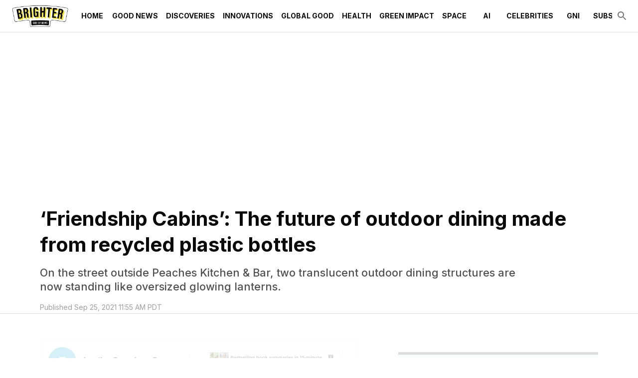

--- FILE ---
content_type: text/html; charset=utf-8
request_url: https://www.thebrighterside.news/post/friendship-cabins-the-future-of-outdoor-dining-made-from-recycled-plastic-bottles/
body_size: 32239
content:
<!DOCTYPE html><html lang="en"><head><meta charSet="utf-8"/><meta content="initial-scale=1, width=device-width" name="viewport"/><meta content="#36b5d4" name="theme-color"/><title>&#x27;Friendship Cabins&#x27;: The future of outdoor dining made from recycled plastic bottles - The Brighter Side of News</title><meta content="On the street outside Peaches Kitchen &amp; Bar, two translucent outdoor dining structures are now standing like oversized glowing lanterns." name="description"/><meta content="2021-09-25T11:55:02-07:00" property="article:published_time"/><meta content="Innovations" name="section"/><meta content="Discoveries" name="sub-section"/><meta content="Green Impact" name="sub-section"/><meta content="COVID-19, Green Innovations, Innovation News, Plastics, Recycling, Restaurants, Science" name="tags"/><meta content="62948" name="item-id"/><link href="https://www.thebrighterside.news/post/friendship-cabins-the-future-of-outdoor-dining-made-from-recycled-plastic-bottles/" rel="canonical"/><link href="https://www.thebrighterside.news/uploads/2024/04/tbsn-favicon.png?auto=webp" rel="icon" type="image/x-icon"/><meta content="index, follow, max-image-preview:large, max-snippet:-1, max-video-preview:-1" name="robots"/><meta content="The Brighter Side of News" property="og:site_name"/><meta content="https://www.thebrighterside.news/uploads/2024/04/95ac29_deadaa105bfb4aafbdfc0d1ec48c382amv2.jpg?auto=webp" property="og:image"/><meta content="572" property="og:image:height"/><meta content="978" property="og:image:width"/><meta content="en_US" property="og:locale"/><meta content="On the street outside Peaches Kitchen &amp; Bar, two translucent outdoor dining structures are now standing like oversized glowing lanterns." property="og:description"/><meta content="&#x27;Friendship Cabins&#x27;: The future of outdoor dining made from recycled plastic bottles" property="og:title"/><meta content="article" property="og:type"/><meta content="https://www.thebrighterside.news/post/friendship-cabins-the-future-of-outdoor-dining-made-from-recycled-plastic-bottles/" property="og:url"/><meta content="summary_large_image" name="twitter:card"/><meta content="On the street outside Peaches Kitchen &amp; Bar, two translucent outdoor dining structures are now standing like oversized glowing lanterns." name="twitter:description"/><meta content="https://www.thebrighterside.news/uploads/2024/04/95ac29_deadaa105bfb4aafbdfc0d1ec48c382amv2.jpg?auto=webp" name="twitter:image"/><meta content="‘Friendship Cabins’: The future of outdoor dining made from recycled plastic bottles" name="twitter:title"/><meta content="Joseph Shavit" name="author"/><meta content="Written by" name="twitter:label1"/><meta content="Joseph Shavit" name="twitter:data1"/><meta content="Est. reading time" name="twitter:label2"/><meta content="5 minutes" name="twitter:data2"/><link href="https://www.thebrighterside.news/feed/" rel="alternate" type="application/rss+xml"/><link href="https://www.thebrighterside.news/discoveries/feed/" rel="alternate" type="application/rss+xml"/><link href="https://www.thebrighterside.news/green-impact/feed/" rel="alternate" type="application/rss+xml"/><link href="https://www.thebrighterside.news/innovations/feed/" rel="alternate" type="application/rss+xml"/><link href="https://www.thebrighterside.news/tags/covid-19/feed/" rel="alternate" type="application/rss+xml"/><link href="https://www.thebrighterside.news/tags/green-innovations-1/feed/" rel="alternate" type="application/rss+xml"/><link href="https://www.thebrighterside.news/tags/innovation-news/feed/" rel="alternate" type="application/rss+xml"/><link href="https://www.thebrighterside.news/tags/plastics/feed/" rel="alternate" type="application/rss+xml"/><link href="https://www.thebrighterside.news/tags/recycling/feed/" rel="alternate" type="application/rss+xml"/><link href="https://www.thebrighterside.news/tags/restaurants/feed/" rel="alternate" type="application/rss+xml"/><link href="https://www.thebrighterside.news/tags/science/feed/" rel="alternate" type="application/rss+xml"/><link href="https://www.thebrighterside.news/post/author/jjshavit/feed/" rel="alternate" type="application/rss+xml"/><link rel="preload" fetchpriority="high" as="image" imageSrcSet="
    https://www.thebrighterside.news/uploads/2024/04/95ac29_deadaa105bfb4aafbdfc0d1ec48c382amv2.jpg?format=auto&amp;optimize=high&amp;width=320 320w,
    https://www.thebrighterside.news/uploads/2024/04/95ac29_deadaa105bfb4aafbdfc0d1ec48c382amv2.jpg?format=auto&amp;optimize=high&amp;width=640 640w,
    https://www.thebrighterside.news/uploads/2024/04/95ac29_deadaa105bfb4aafbdfc0d1ec48c382amv2.jpg?format=auto&amp;optimize=high&amp;width=750 750w,
    https://www.thebrighterside.news/uploads/2024/04/95ac29_deadaa105bfb4aafbdfc0d1ec48c382amv2.jpg?format=auto&amp;optimize=high&amp;width=828 828w,
    https://www.thebrighterside.news/uploads/2024/04/95ac29_deadaa105bfb4aafbdfc0d1ec48c382amv2.jpg?format=auto&amp;optimize=high&amp;width=1080 1080w,
    https://www.thebrighterside.news/uploads/2024/04/95ac29_deadaa105bfb4aafbdfc0d1ec48c382amv2.jpg?format=auto&amp;optimize=high&amp;width=1200 1200w,
    https://www.thebrighterside.news/uploads/2024/04/95ac29_deadaa105bfb4aafbdfc0d1ec48c382amv2.jpg?format=auto&amp;optimize=high&amp;width=1920 1920w,
    https://www.thebrighterside.news/uploads/2024/04/95ac29_deadaa105bfb4aafbdfc0d1ec48c382amv2.jpg?format=auto&amp;optimize=high&amp;width=2018 2048w,
    https://www.thebrighterside.news/uploads/2024/04/95ac29_deadaa105bfb4aafbdfc0d1ec48c382amv2.jpg?format=auto&amp;optimize=high&amp;width=3840 3840w
  " imageSizes="100vw"/><meta name="next-head-count" content="45"/><script>!function(n){if(!window.cnx){window.cnx={},window.cnx.cmd=[];var t=n.createElement('iframe');t.src='javascript:false'; t.display='none',t.onload=function(){var n=t.contentWindow.document,c=n.createElement('script');c.src='//cd.connatix.com/connatix.player.js?cid=a4fd04d8-318e-4410-870e-02c9ab674300&pid=0da0d58e-2d12-4967-a039-470f187638af',c.setAttribute('async','1'),c.setAttribute('type','text/javascript'),n.body.appendChild(c)},n.head.appendChild(t)}}(document);</script><link rel="preload" href="/_next/static/media/e4af272ccee01ff0-s.p.woff2" as="font" type="font/woff2" crossorigin="anonymous" data-next-font="size-adjust"/><link rel="preload" href="/_next/static/media/82050c55ac1c8c11-s.p.woff2" as="font" type="font/woff2" crossorigin="anonymous" data-next-font="size-adjust"/><link rel="preload" href="/_next/static/media/1f3fe8c6df3d47c1-s.p.woff2" as="font" type="font/woff2" crossorigin="anonymous" data-next-font="size-adjust"/><link rel="preload" href="/_next/static/css/533ffcca5e895910.css" as="style"/><link rel="stylesheet" href="/_next/static/css/533ffcca5e895910.css" data-n-g=""/><noscript data-n-css=""></noscript><script defer="" nomodule="" src="/_next/static/chunks/polyfills-42372ed130431b0a.js"></script><script defer="" src="/_next/static/chunks/4906.3fcd1248fd258680.js"></script><script src="/_next/static/chunks/webpack-06099a3763f256c1.js" defer=""></script><script src="/_next/static/chunks/framework-945b357d4a851f4b.js" defer=""></script><script src="/_next/static/chunks/main-360c38bc1090d24a.js" defer=""></script><script src="/_next/static/chunks/pages/_app-96cd4180462cf2a9.js" defer=""></script><script src="/_next/static/chunks/9303-f465aed786d49b91.js" defer=""></script><script src="/_next/static/chunks/5444-47c8585ed90e3115.js" defer=""></script><script src="/_next/static/chunks/pages/%5B%5B...path%5D%5D-dab0bc4a0f345236.js" defer=""></script><script src="/_next/static/jhA-e9CFbfK26yYX1uWGP/_buildManifest.js" defer=""></script><script src="/_next/static/jhA-e9CFbfK26yYX1uWGP/_ssgManifest.js" defer=""></script><style id="__jsx-2046224854">html{font-family:'__Inter_d88be3', '__Inter_Fallback_d88be3'}</style><style data-emotion="css-global 0"></style><style data-emotion="css-global 5ed14q">html{-webkit-font-smoothing:antialiased;-moz-osx-font-smoothing:grayscale;box-sizing:border-box;-webkit-text-size-adjust:100%;}*,*::before,*::after{box-sizing:inherit;}strong,b{font-weight:700;}body{margin:0;color:#0a0a0a;font-size:1rem;font-weight:400;letter-spacing:0;font-family:'__Inter_d88be3','__Inter_Fallback_d88be3','-apple-system','BlinkMacSystemFont','avenir next','avenir','segoe ui','helvetica neue','helvetica','Cantarell','Ubuntu','roboto','noto','arial',sans-serif;line-height:1.5;background-color:#fff;}@media print{body{background-color:#fff;}}body::backdrop{background-color:#fff;}body{letter-spacing:0;}</style><style data-emotion="css-global animation-61bdi0">@-webkit-keyframes animation-61bdi0{0%{-webkit-transform:rotate(0deg);-moz-transform:rotate(0deg);-ms-transform:rotate(0deg);transform:rotate(0deg);}100%{-webkit-transform:rotate(360deg);-moz-transform:rotate(360deg);-ms-transform:rotate(360deg);transform:rotate(360deg);}}@keyframes animation-61bdi0{0%{-webkit-transform:rotate(0deg);-moz-transform:rotate(0deg);-ms-transform:rotate(0deg);transform:rotate(0deg);}100%{-webkit-transform:rotate(360deg);-moz-transform:rotate(360deg);-ms-transform:rotate(360deg);transform:rotate(360deg);}}</style><style data-emotion="css-global animation-1p2h4ri">@-webkit-keyframes animation-1p2h4ri{0%{stroke-dasharray:1px,200px;stroke-dashoffset:0;}50%{stroke-dasharray:100px,200px;stroke-dashoffset:-15px;}100%{stroke-dasharray:100px,200px;stroke-dashoffset:-125px;}}@keyframes animation-1p2h4ri{0%{stroke-dasharray:1px,200px;stroke-dashoffset:0;}50%{stroke-dasharray:100px,200px;stroke-dashoffset:-15px;}100%{stroke-dasharray:100px,200px;stroke-dashoffset:-125px;}}</style><style data-emotion="css-global roqqib">h1,h2,h3,h4,p,figure,blockquote,dl,dd,pre,code{margin:0;}</style><style data-emotion="css oi1ore 8yzpf7 13o7eu2 14891ef 1a905bz 1h3un79 txd8qd 16tg48q 1psjefk 1d51uxk 7vbamj vubbuv s0lc0c pwfxw i90uoz 18x6w4e kyu5x1 slyssw rgx7oy lvrjit 113vqb4 1d29nfv 18z3cq6 18165vw d892od 9vjf3j ul1pvz 18vbn7a 1yxow4h 11svoap 13kgfem f5x0ou 8oye0f 1j2wvgb 1n8lbbg 9m76lt s2uf1z fp3coh 1n4a93h a9h2n1 1v3ia8v 5r1byp 1k43oew o5pcgm 9fezjl 1ryd9eh 2sj8cw 1pbb6nf 1hqxb38 1yyb2g7 1din1or weh2es 9iedg7 ovnx7g kn4w9h mglq4x 1l6y2fs hbp2mf t0051x nxjwuf 30m4c1 589mqh 1w8i19n 13pmzdw 2lvw2v fs6rtv 1lyfwvi waxlbq wwdozx i8yq6n 1tadjot 1oofivn 1kqklmt 17w1jef da0atj 1nh440n mp4gu0 1cw4hi4 zahqbm kulbaa gfk40">.css-oi1ore{position:fixed;display:-webkit-box;display:-webkit-flex;display:-ms-flexbox;display:flex;-webkit-align-items:center;-webkit-box-align:center;-ms-flex-align:center;align-items:center;-webkit-box-pack:center;-ms-flex-pack:center;-webkit-justify-content:center;justify-content:center;right:0;bottom:0;top:0;left:0;background-color:rgba(0, 0, 0, 0.5);-webkit-tap-highlight-color:transparent;color:#fff;z-index:1501;}.css-8yzpf7{display:inline-block;-webkit-animation:animation-61bdi0 1.4s linear infinite;animation:animation-61bdi0 1.4s linear infinite;}.css-13o7eu2{display:block;}.css-14891ef{stroke:currentColor;stroke-dasharray:80px,200px;stroke-dashoffset:0;-webkit-animation:animation-1p2h4ri 1.4s ease-in-out infinite;animation:animation-1p2h4ri 1.4s ease-in-out infinite;}.css-1a905bz{background-color:#fff;color:#0a0a0a;-webkit-transition:box-shadow 300ms cubic-bezier(0.4, 0, 0.2, 1) 0ms;transition:box-shadow 300ms cubic-bezier(0.4, 0, 0.2, 1) 0ms;box-shadow:none;display:-webkit-box;display:-webkit-flex;display:-ms-flexbox;display:flex;-webkit-flex-direction:column;-ms-flex-direction:column;flex-direction:column;width:100%;box-sizing:border-box;-webkit-flex-shrink:0;-ms-flex-negative:0;flex-shrink:0;position:relative;background-color:#36b5d4;color:#fff;z-index:1201;background-color:#fff;}@media (min-width:0px){.css-1a905bz{height:64px;}}@media (min-width:1200px){.css-1a905bz{height:64px;}}.css-1h3un79{width:100%;margin-left:auto;box-sizing:border-box;margin-right:auto;display:block;padding-left:16px;padding-right:16px;height:100%;}@media (min-width:600px){.css-1h3un79{padding-left:24px;padding-right:24px;}}@media (min-width:1536px){.css-1h3un79{max-width:1536px;}}.css-txd8qd{position:relative;display:-webkit-box;display:-webkit-flex;display:-ms-flexbox;display:flex;-webkit-align-items:center;-webkit-box-align:center;-ms-flex-align:center;align-items:center;min-height:56px;height:100%;}@media (min-width:0px){@media (orientation: landscape){.css-txd8qd{min-height:48px;}}}@media (min-width:600px){.css-txd8qd{min-height:64px;}}.css-16tg48q{display:-webkit-box;display:-webkit-flex;display:-ms-flexbox;display:flex;-webkit-flex-direction:column;-ms-flex-direction:column;flex-direction:column;width:100%;-webkit-box-pack:center;-ms-flex-pack:center;-webkit-justify-content:center;justify-content:center;}.css-1psjefk{display:-webkit-box;display:-webkit-flex;display:-ms-flexbox;display:flex;height:64px;}.css-1d51uxk{-webkit-box-flex:0;-webkit-flex-grow:0;-ms-flex-positive:0;flex-grow:0;-webkit-box-pack:center;-ms-flex-pack:center;-webkit-justify-content:center;justify-content:center;color:#0a0a0a;}@media (min-width:0px){.css-1d51uxk{display:-webkit-box;display:-webkit-flex;display:-ms-flexbox;display:flex;}}@media (min-width:1200px){.css-1d51uxk{display:none;}}.css-7vbamj{display:-webkit-inline-box;display:-webkit-inline-flex;display:-ms-inline-flexbox;display:inline-flex;-webkit-align-items:center;-webkit-box-align:center;-ms-flex-align:center;align-items:center;-webkit-box-pack:center;-ms-flex-pack:center;-webkit-justify-content:center;justify-content:center;position:relative;box-sizing:border-box;-webkit-tap-highlight-color:transparent;background-color:transparent;outline:0;border:0;margin:0;border-radius:0;padding:0;cursor:pointer;-webkit-user-select:none;-moz-user-select:none;-ms-user-select:none;user-select:none;vertical-align:middle;-moz-appearance:none;-webkit-appearance:none;-webkit-text-decoration:none;text-decoration:none;color:inherit;text-align:center;-webkit-flex:0 0 auto;-ms-flex:0 0 auto;flex:0 0 auto;font-size:1.5rem;padding:8px;border-radius:50%;overflow:visible;color:rgba(0, 0, 0, 0.54);-webkit-transition:background-color 150ms cubic-bezier(0.4, 0, 0.2, 1) 0ms;transition:background-color 150ms cubic-bezier(0.4, 0, 0.2, 1) 0ms;margin-left:-12px;}.css-7vbamj::-moz-focus-inner{border-style:none;}.css-7vbamj.Mui-disabled{pointer-events:none;cursor:default;}@media print{.css-7vbamj{-webkit-print-color-adjust:exact;color-adjust:exact;}}.css-7vbamj:hover{background-color:rgba(0, 0, 0, 0.04);}@media (hover: none){.css-7vbamj:hover{background-color:transparent;}}.css-7vbamj.Mui-disabled{background-color:transparent;color:rgba(0, 0, 0, 0.26);}.css-vubbuv{-webkit-user-select:none;-moz-user-select:none;-ms-user-select:none;user-select:none;width:1em;height:1em;display:inline-block;fill:currentColor;-webkit-flex-shrink:0;-ms-flex-negative:0;flex-shrink:0;-webkit-transition:fill 200ms cubic-bezier(0.4, 0, 0.2, 1) 0ms;transition:fill 200ms cubic-bezier(0.4, 0, 0.2, 1) 0ms;font-size:1.5rem;}.css-s0lc0c{-webkit-box-pack:center;-ms-flex-pack:center;-webkit-justify-content:center;justify-content:center;padding-top:8px;padding-bottom:8px;height:100%;}@media (min-width:0px){.css-s0lc0c{display:-webkit-inline-box;display:-webkit-inline-flex;display:-ms-inline-flexbox;display:inline-flex;-webkit-box-flex:1;-webkit-flex-grow:1;-ms-flex-positive:1;flex-grow:1;}}@media (min-width:1200px){.css-s0lc0c{display:inline;-webkit-box-flex:0;-webkit-flex-grow:0;-ms-flex-positive:0;flex-grow:0;}}.css-s0lc0c>img{width:auto;max-width:none;max-height:100%;}.css-pwfxw{overflow-x:auto;margin-left:16px;-webkit-box-flex:1;-webkit-flex-grow:1;-ms-flex-positive:1;flex-grow:1;}@media (min-width:0px){.css-pwfxw{display:none;}}@media (min-width:1200px){.css-pwfxw{display:-webkit-box;display:-webkit-flex;display:-ms-flexbox;display:flex;}}.css-i90uoz{-webkit-box-flex:1;-webkit-flex-grow:1;-ms-flex-positive:1;flex-grow:1;-webkit-align-self:stretch;-ms-flex-item-align:stretch;align-self:stretch;display:-webkit-box;display:-webkit-flex;display:-ms-flexbox;display:flex;color:#0a0a0a;}.css-18x6w4e{display:-webkit-inline-box;display:-webkit-inline-flex;display:-ms-inline-flexbox;display:inline-flex;-webkit-align-items:center;-webkit-box-align:center;-ms-flex-align:center;align-items:center;-webkit-box-pack:center;-ms-flex-pack:center;-webkit-justify-content:center;justify-content:center;position:relative;box-sizing:border-box;-webkit-tap-highlight-color:transparent;background-color:transparent;outline:0;border:0;margin:0;border-radius:0;padding:0;cursor:pointer;-webkit-user-select:none;-moz-user-select:none;-ms-user-select:none;user-select:none;vertical-align:middle;-moz-appearance:none;-webkit-appearance:none;-webkit-text-decoration:none;text-decoration:none;color:inherit;font-family:'__Inter_d88be3','__Inter_Fallback_d88be3','-apple-system','BlinkMacSystemFont','avenir next','avenir','segoe ui','helvetica neue','helvetica','Cantarell','Ubuntu','roboto','noto','arial',sans-serif;font-weight:500;font-size:0.875rem;line-height:1.75;text-transform:uppercase;min-width:64px;padding:6px 8px;border-radius:2px;-webkit-transition:background-color 250ms cubic-bezier(0.4, 0, 0.2, 1) 0ms,box-shadow 250ms cubic-bezier(0.4, 0, 0.2, 1) 0ms,border-color 250ms cubic-bezier(0.4, 0, 0.2, 1) 0ms,color 250ms cubic-bezier(0.4, 0, 0.2, 1) 0ms;transition:background-color 250ms cubic-bezier(0.4, 0, 0.2, 1) 0ms,box-shadow 250ms cubic-bezier(0.4, 0, 0.2, 1) 0ms,border-color 250ms cubic-bezier(0.4, 0, 0.2, 1) 0ms,color 250ms cubic-bezier(0.4, 0, 0.2, 1) 0ms;color:inherit;border-color:currentColor;box-shadow:none;height:100%;font-weight:600;white-space:nowrap;}.css-18x6w4e::-moz-focus-inner{border-style:none;}.css-18x6w4e.Mui-disabled{pointer-events:none;cursor:default;}@media print{.css-18x6w4e{-webkit-print-color-adjust:exact;color-adjust:exact;}}.css-18x6w4e:hover{-webkit-text-decoration:none;text-decoration:none;background-color:rgba(10, 10, 10, 0.04);}@media (hover: none){.css-18x6w4e:hover{background-color:transparent;}}.css-18x6w4e.Mui-disabled{color:rgba(0, 0, 0, 0.26);}.css-18x6w4e:hover{box-shadow:none;}.css-18x6w4e.Mui-focusVisible{box-shadow:none;}.css-18x6w4e:active{box-shadow:none;}.css-18x6w4e.Mui-disabled{box-shadow:none;}.css-18x6w4e:hover{color:#36b5d4;background-color:transparent;}.css-18x6w4e .MuiButton-endIcon{margin-left:0px;}.css-18x6w4e.current-menu-item{color:#36b5d4;}.css-kyu5x1{-webkit-box-flex:0;-webkit-flex-grow:0;-ms-flex-positive:0;flex-grow:0;display:-webkit-box;display:-webkit-flex;display:-ms-flexbox;display:flex;gap:8px;-webkit-align-items:center;-webkit-box-align:center;-ms-flex-align:center;align-items:center;}.css-slyssw{display:-webkit-inline-box;display:-webkit-inline-flex;display:-ms-inline-flexbox;display:inline-flex;-webkit-align-items:center;-webkit-box-align:center;-ms-flex-align:center;align-items:center;-webkit-box-pack:center;-ms-flex-pack:center;-webkit-justify-content:center;justify-content:center;position:relative;box-sizing:border-box;-webkit-tap-highlight-color:transparent;background-color:transparent;outline:0;border:0;margin:0;border-radius:0;padding:0;cursor:pointer;-webkit-user-select:none;-moz-user-select:none;-ms-user-select:none;user-select:none;vertical-align:middle;-moz-appearance:none;-webkit-appearance:none;-webkit-text-decoration:none;text-decoration:none;color:inherit;text-align:center;-webkit-flex:0 0 auto;-ms-flex:0 0 auto;flex:0 0 auto;font-size:1.5rem;padding:8px;border-radius:50%;overflow:visible;color:rgba(0, 0, 0, 0.54);-webkit-transition:background-color 150ms cubic-bezier(0.4, 0, 0.2, 1) 0ms;transition:background-color 150ms cubic-bezier(0.4, 0, 0.2, 1) 0ms;margin-right:-12px;}.css-slyssw::-moz-focus-inner{border-style:none;}.css-slyssw.Mui-disabled{pointer-events:none;cursor:default;}@media print{.css-slyssw{-webkit-print-color-adjust:exact;color-adjust:exact;}}.css-slyssw:hover{background-color:rgba(0, 0, 0, 0.04);}@media (hover: none){.css-slyssw:hover{background-color:transparent;}}.css-slyssw.Mui-disabled{background-color:transparent;color:rgba(0, 0, 0, 0.26);}.css-rgx7oy{margin:0;-webkit-flex-shrink:0;-ms-flex-negative:0;flex-shrink:0;border-width:0;border-style:solid;border-color:rgba(0, 0, 0, 0.12);border-bottom-width:thin;pointer-events:none;}@media screen and (max-width: 912px){.css-lvrjit{display:none;}}@media screen and (min-width: 912px) and (max-width: 1226px){.css-lvrjit{display:block;}}@media screen and (min-width: 1226px){.css-lvrjit{display:block;}}.css-113vqb4{box-sizing:content-box;margin-inline:auto;max-inline-size:1536px;-webkit-padding-end:0px;padding-inline-end:0px;-webkit-padding-start:0px;padding-inline-start:0px;text-align:inherit;}.css-1d29nfv{display:-webkit-box;display:-webkit-flex;display:-ms-flexbox;display:flex;-webkit-flex-direction:column;-ms-flex-direction:column;flex-direction:column;-webkit-box-pack:start;-ms-flex-pack:start;-webkit-justify-content:flex-start;justify-content:flex-start;}.css-1d29nfv >*{margin-block:0px;}.css-1d29nfv >*+*{margin-block-start:0;}.css-18z3cq6{padding-top:40px;padding-bottom:40px;}@media (min-width:0px){.css-18z3cq6{padding-left:24px;padding-right:24px;}}@media (min-width:600px){.css-18z3cq6{padding-left:80px;padding-right:80px;}}.css-18165vw{display:-webkit-box;display:-webkit-flex;display:-ms-flexbox;display:flex;-webkit-flex-direction:column;-ms-flex-direction:column;flex-direction:column;-webkit-box-pack:start;-ms-flex-pack:start;-webkit-justify-content:flex-start;justify-content:flex-start;}.css-18165vw >*{margin-block:0px;}.css-18165vw >*+*{margin-block-start:0px;}.css-d892od{display:-webkit-box;display:-webkit-flex;display:-ms-flexbox;display:flex;-webkit-flex-direction:column;-ms-flex-direction:column;flex-direction:column;-webkit-box-pack:start;-ms-flex-pack:start;-webkit-justify-content:flex-start;justify-content:flex-start;}.css-d892od >*{margin-block:0px;}.css-d892od >*+*{margin-block-start:16px;}.css-9vjf3j{margin:0;font-size:1.7205rem;line-height:1.3;font-weight:700;letter-spacing:0;font-family:'__Inter_d88be3','__Inter_Fallback_d88be3','Iowan Old Style','Apple Garamond','Baskerville','Times New Roman','Droid Serif','Times','Source Serif Pro',serif;}@media (min-width:600px){.css-9vjf3j{font-size:2.1154rem;}}@media (min-width:900px){.css-9vjf3j{font-size:2.3077rem;}}@media (min-width:1200px){.css-9vjf3j{font-size:2.5rem;}}.css-ul1pvz{margin:0;font-size:1.125rem;font-weight:500;line-height:1.3;letter-spacing:0;font-family:'__Inter_d88be3','__Inter_Fallback_d88be3','Iowan Old Style','Apple Garamond','Baskerville','Times New Roman','Droid Serif','Times','Source Serif Pro',serif;color:#505050;font-family:'__Inter_d88be3','__Inter_Fallback_d88be3','-apple-system','BlinkMacSystemFont','avenir next','avenir','segoe ui','helvetica neue','helvetica','Cantarell','Ubuntu','roboto','noto','arial',sans-serif;max-width:88%;-webkit-align-self:left;-ms-flex-item-align:left;align-self:left;margin-top:16px;}@media (min-width:600px){.css-ul1pvz{font-size:1.1538rem;}}@media (min-width:900px){.css-ul1pvz{font-size:1.1538rem;}}@media (min-width:1200px){.css-ul1pvz{font-size:1.3462rem;}}.css-18vbn7a{display:-webkit-box;display:-webkit-flex;display:-ms-flexbox;display:flex;-webkit-box-flex-wrap:wrap;-webkit-flex-wrap:wrap;-ms-flex-wrap:wrap;flex-wrap:wrap;gap:16px;-webkit-box-pack:start;-ms-flex-pack:start;-webkit-justify-content:flex-start;justify-content:flex-start;-webkit-align-items:center;-webkit-box-align:center;-ms-flex-align:center;align-items:center;}.css-1yxow4h{margin:0;color:#505050;display:block;font-size:0.875rem;letter-spacing:0;font-family:'__Inter_d88be3','__Inter_Fallback_d88be3','-apple-system','BlinkMacSystemFont','avenir next','avenir','segoe ui','helvetica neue','helvetica','Cantarell','Ubuntu','roboto','noto','arial',sans-serif;font-weight:400;line-height:1.66;color:rgba(0, 0, 0, 0.38);}.css-11svoap{background-color:inherit;display:block;outline:var(--border-thin, 1px) solid transparent;outline-offset:calc(var(--border-thin, 1px) * -1);}@media (min-width:0px){.css-11svoap{padding:0 24px 80px;}}@media (min-width:600px){.css-11svoap{padding:0 80px 80px;}}.css-13kgfem{display:-webkit-box;display:-webkit-flex;display:-ms-flexbox;display:flex;-webkit-flex-direction:column;-ms-flex-direction:column;flex-direction:column;-webkit-box-pack:start;-ms-flex-pack:start;-webkit-justify-content:flex-start;justify-content:flex-start;}.css-13kgfem >*{margin-block:0px;}.css-13kgfem >*+*{margin-block-start:80px;}.css-f5x0ou{display:-webkit-box;display:-webkit-flex;display:-ms-flexbox;display:flex;-webkit-flex-direction:column;-ms-flex-direction:column;flex-direction:column;-webkit-box-pack:start;-ms-flex-pack:start;-webkit-justify-content:flex-start;justify-content:flex-start;}.css-f5x0ou >*{margin-block:0px;}.css-f5x0ou >*+*{margin-block-start:1rem;}.css-8oye0f{display:-webkit-box;display:-webkit-flex;display:-ms-flexbox;display:flex;-webkit-flex-direction:row;-ms-flex-direction:row;flex-direction:row;-webkit-box-flex-wrap:wrap;-webkit-flex-wrap:wrap;-ms-flex-wrap:wrap;flex-wrap:wrap;gap:80px;}.css-8oye0f >:first-child{-webkit-flex-basis:0;-ms-flex-preferred-size:0;flex-basis:0;-webkit-box-flex:999;-webkit-flex-grow:999;-ms-flex-positive:999;flex-grow:999;min-inline-size:55%;}.css-8oye0f >:last-child{-webkit-flex-basis:400px;-ms-flex-preferred-size:400px;flex-basis:400px;-webkit-box-flex:1;-webkit-flex-grow:1;-ms-flex-positive:1;flex-grow:1;}.css-1j2wvgb{display:-webkit-box;display:-webkit-flex;display:-ms-flexbox;display:flex;-webkit-box-pack:left;-ms-flex-pack:left;-webkit-justify-content:left;justify-content:left;margin-top:16px;margin-bottom:16px;}@media (min-width:0px) and (max-width:779.95px){.css-1j2wvgb{height:150px;}}@media (min-width:780px){.css-1j2wvgb{height:100px;}}.css-1n8lbbg{display:-webkit-box;display:-webkit-flex;display:-ms-flexbox;display:flex;-webkit-flex-direction:column;-ms-flex-direction:column;flex-direction:column;-webkit-box-pack:start;-ms-flex-pack:start;-webkit-justify-content:flex-start;justify-content:flex-start;}.css-1n8lbbg >*{margin-block:0px;}.css-1n8lbbg >*+*{margin-block-start:32px;}.css-9m76lt{aspect-ratio:16/9;overflow:hidden;display:-webkit-box;display:-webkit-flex;display:-ms-flexbox;display:flex;-webkit-box-pack:center;-ms-flex-pack:center;-webkit-justify-content:center;justify-content:center;-webkit-align-items:center;-webkit-box-align:center;-ms-flex-align:center;align-items:center;}.css-9m76lt >img{inline-size:100%;block-size:100%;object-fit:cover;}.css-9m76lt >video{inline-size:100%;block-size:100%;object-fit:cover;}.css-9m76lt >picture{inline-size:100%;block-size:100%;object-fit:cover;}.css-s2uf1z{text-align:right;}.css-fp3coh{display:-webkit-inline-box;display:-webkit-inline-flex;display:-ms-inline-flexbox;display:inline-flex;-webkit-align-items:center;-webkit-box-align:center;-ms-flex-align:center;align-items:center;-webkit-box-pack:center;-ms-flex-pack:center;-webkit-justify-content:center;justify-content:center;position:relative;box-sizing:border-box;-webkit-tap-highlight-color:transparent;background-color:transparent;outline:0;border:0;margin:0;border-radius:0;padding:0;cursor:pointer;-webkit-user-select:none;-moz-user-select:none;-ms-user-select:none;user-select:none;vertical-align:middle;-moz-appearance:none;-webkit-appearance:none;-webkit-text-decoration:none;text-decoration:none;color:inherit;font-family:'__Inter_d88be3','__Inter_Fallback_d88be3','-apple-system','BlinkMacSystemFont','avenir next','avenir','segoe ui','helvetica neue','helvetica','Cantarell','Ubuntu','roboto','noto','arial',sans-serif;font-weight:500;font-size:0.875rem;line-height:1.75;text-transform:uppercase;min-width:64px;padding:6px 16px;border-radius:2px;-webkit-transition:background-color 250ms cubic-bezier(0.4, 0, 0.2, 1) 0ms,box-shadow 250ms cubic-bezier(0.4, 0, 0.2, 1) 0ms,border-color 250ms cubic-bezier(0.4, 0, 0.2, 1) 0ms,color 250ms cubic-bezier(0.4, 0, 0.2, 1) 0ms;transition:background-color 250ms cubic-bezier(0.4, 0, 0.2, 1) 0ms,box-shadow 250ms cubic-bezier(0.4, 0, 0.2, 1) 0ms,border-color 250ms cubic-bezier(0.4, 0, 0.2, 1) 0ms,color 250ms cubic-bezier(0.4, 0, 0.2, 1) 0ms;color:#fff;background-color:#36b5d4;box-shadow:0px 3px 1px -2px rgba(0,0,0,0.2),0px 2px 2px 0px rgba(0,0,0,0.14),0px 1px 5px 0px rgba(0,0,0,0.12);box-shadow:none;font-weight:700;}.css-fp3coh::-moz-focus-inner{border-style:none;}.css-fp3coh.Mui-disabled{pointer-events:none;cursor:default;}@media print{.css-fp3coh{-webkit-print-color-adjust:exact;color-adjust:exact;}}.css-fp3coh:hover{-webkit-text-decoration:none;text-decoration:none;background-color:rgb(48, 162, 190);box-shadow:0px 2px 4px -1px rgba(0,0,0,0.2),0px 4px 5px 0px rgba(0,0,0,0.14),0px 1px 10px 0px rgba(0,0,0,0.12);}@media (hover: none){.css-fp3coh:hover{background-color:#36b5d4;}}.css-fp3coh:active{box-shadow:0px 5px 5px -3px rgba(0,0,0,0.2),0px 8px 10px 1px rgba(0,0,0,0.14),0px 3px 14px 2px rgba(0,0,0,0.12);}.css-fp3coh.Mui-focusVisible{box-shadow:0px 3px 5px -1px rgba(0,0,0,0.2),0px 6px 10px 0px rgba(0,0,0,0.14),0px 1px 18px 0px rgba(0,0,0,0.12);}.css-fp3coh.Mui-disabled{color:rgba(0, 0, 0, 0.26);box-shadow:none;background-color:rgba(0, 0, 0, 0.12);}.css-fp3coh:hover{box-shadow:none;}.css-fp3coh.Mui-focusVisible{box-shadow:none;}.css-fp3coh:active{box-shadow:none;}.css-fp3coh.Mui-disabled{box-shadow:none;}.css-1n4a93h{display:inherit;margin-right:-4px;margin-left:8px;}.css-1n4a93h>*:nth-of-type(1){font-size:20px;}.css-a9h2n1 >*+*{margin-block-start:32px;}.css-a9h2n1 [data-og-block-type="core/column"]>div>*+*{margin-block-start:32px;}.css-a9h2n1 >h2,.css-a9h2n1 >h3,.css-a9h2n1 >h4,.css-a9h2n1 >h5,.css-a9h2n1 >h6{margin-block-start:40px;}.css-a9h2n1 >h2 +*,.css-a9h2n1 >h3 +*,.css-a9h2n1 >h4 +*,.css-a9h2n1 >h5 +*,.css-a9h2n1 >h6 +*{margin-block-start:24px;}.css-a9h2n1 [data-og-block-type="core/column"]>div>h2,.css-a9h2n1 [data-og-block-type="core/column"]>div>h3,.css-a9h2n1 [data-og-block-type="core/column"]>div>h4,.css-a9h2n1 [data-og-block-type="core/column"]>div>h5,.css-a9h2n1 [data-og-block-type="core/column"]>div>h6{margin-block-start:40px;}.css-a9h2n1 [data-og-block-type="core/column"]>div>h2 +*,.css-a9h2n1 [data-og-block-type="core/column"]>div>h3 +*,.css-a9h2n1 [data-og-block-type="core/column"]>div>h4 +*,.css-a9h2n1 [data-og-block-type="core/column"]>div>h5 +*,.css-a9h2n1 [data-og-block-type="core/column"]>div>h6 +*{margin-block-start:24px;}.css-a9h2n1 [data-og-block-type="core/column"]>div>h2:first-child,.css-a9h2n1 [data-og-block-type="core/column"]>div>h3:first-child,.css-a9h2n1 [data-og-block-type="core/column"]>div>h4:first-child,.css-a9h2n1 [data-og-block-type="core/column"]>div>h5:first-child,.css-a9h2n1 [data-og-block-type="core/column"]>div>h6:first-child{margin-block-start:0px;}.css-a9h2n1 [data-og-block-type="core/paragraph"] a,.css-a9h2n1 [data-og-block-type="core/heading"] a,.css-a9h2n1 [data-rawhtml="1"] a{color:#36b5d4;-webkit-text-decoration:underline;text-decoration:underline;text-decoration-color:rgba(54, 181, 212, 0.4);}.css-a9h2n1 [data-og-block-type="core/paragraph"] a:hover,.css-a9h2n1 [data-og-block-type="core/heading"] a:hover,.css-a9h2n1 [data-rawhtml="1"] a:hover{text-decoration-color:inherit;}.css-a9h2n1 [data-og-block-type="core/paragraph"],.css-a9h2n1 [data-rawhtml="1"] p,.css-a9h2n1 [data-og-block-type="core/list"]>li,.css-a9h2n1 [data-rawhtml="1"] li{max-width:600px;}.css-a9h2n1 >[data-og-block-type="core/paragraph"],.css-a9h2n1 >[data-rawhtml="1"] p,.css-a9h2n1 >[data-og-block-type="core/list"],.css-a9h2n1 >[data-rawhtml="1"] ul,.css-a9h2n1 >[data-rawhtml="1"] ol,.css-a9h2n1 >[data-og-block-type="core/heading"],.css-a9h2n1 >[data-rawhtml="1"] h1,.css-a9h2n1 >[data-rawhtml="1"] h2,.css-a9h2n1 >[data-rawhtml="1"] h3,.css-a9h2n1 >[data-rawhtml="1"] h4,.css-a9h2n1 >[data-rawhtml="1"] h5,.css-a9h2n1 >[data-rawhtml="1"] h6{max-width:600px;margin-left:auto;margin-right:auto;}.css-a9h2n1 >[data-og-block-type="core/list"]>li,.css-a9h2n1 >[data-rawhtml="1"] ul>li,.css-a9h2n1 >[data-rawhtml="1"] ol>li{margin-left:18px;}.css-1v3ia8v{font-size:1rem;font-weight:400;line-height:1.7;letter-spacing:0;font-family:'__Inter_d88be3','__Inter_Fallback_d88be3','-apple-system','BlinkMacSystemFont','avenir next','avenir','segoe ui','helvetica neue','helvetica','Cantarell','Ubuntu','roboto','noto','arial',sans-serif;}.css-1v3ia8v::after{clear:both;content:"";display:block;}.css-1v3ia8v >p{margin-top:0px;margin-bottom:0px;}.css-1v3ia8v p.has-text-align-right{text-align:right;}.css-1v3ia8v p.has-text-align-left{text-align:left;}.css-1v3ia8v p.has-text-align-center{text-align:center;}.css-5r1byp{position:relative;width:100%;}.css-5r1byp:hover{cursor:auto;}.css-5r1byp:hover a{opacity:1;}.css-1k43oew{position:relative;overflow:hidden;border-radius:2px;aspect-ratio:607/400;width:100%;}.css-o5pcgm{-webkit-transition:all 0.7s ease-in-out 0.075s;transition:all 0.7s ease-in-out 0.075s;opacity:0;}.css-9fezjl{position:relative;overflow:hidden;border-radius:2px;aspect-ratio:976/568;width:100%;}.css-1ryd9eh{margin:0;font-size:1.125rem;font-weight:500;line-height:1.3;letter-spacing:0;font-family:'__Inter_d88be3','__Inter_Fallback_d88be3','Iowan Old Style','Apple Garamond','Baskerville','Times New Roman','Droid Serif','Times','Source Serif Pro',serif;text-align:left;}@media (min-width:600px){.css-1ryd9eh{font-size:1.1538rem;}}@media (min-width:900px){.css-1ryd9eh{font-size:1.1538rem;}}@media (min-width:1200px){.css-1ryd9eh{font-size:1.3462rem;}}.css-2sj8cw{margin:0;font-size:1.7205rem;font-weight:700;line-height:1.11;letter-spacing:0;font-family:'__Inter_d88be3','__Inter_Fallback_d88be3','Iowan Old Style','Apple Garamond','Baskerville','Times New Roman','Droid Serif','Times','Source Serif Pro',serif;text-align:left;}@media (min-width:600px){.css-2sj8cw{font-size:2.027rem;}}@media (min-width:900px){.css-2sj8cw{font-size:2.2523rem;}}@media (min-width:1200px){.css-2sj8cw{font-size:2.4775rem;}}.css-1pbb6nf{margin:0;-webkit-flex-shrink:0;-ms-flex-negative:0;flex-shrink:0;border-width:0;border-style:solid;border-color:rgba(0, 0, 0, 0.12);border-bottom-width:thin;cursor:default;margin-left:auto;margin-right:auto;margin-top:16px;margin-bottom:16px;max-width:600px;}.css-1pbb6nf.is-style-wide{max-width:none;}.css-1hqxb38{border-top:1px solid rgba(0, 0, 0, 0.38);border-bottom:1px solid rgba(0, 0, 0, 0.38);}.css-1yyb2g7{background-color:inherit;display:block;padding:40px 24px;outline:var(--border-thin, 1px) solid transparent;outline-offset:calc(var(--border-thin, 1px) * -1);}.css-1din1or{display:-webkit-box;display:-webkit-flex;display:-ms-flexbox;display:flex;-webkit-box-flex-wrap:wrap;-webkit-flex-wrap:wrap;-ms-flex-wrap:wrap;flex-wrap:wrap;gap:var(--step-0, 1rem);-webkit-box-pack:center;-ms-flex-pack:center;-webkit-justify-content:center;justify-content:center;-webkit-align-items:flex-start;-webkit-box-align:flex-start;-ms-flex-align:flex-start;align-items:flex-start;}.css-weh2es{display:-webkit-inline-box;display:-webkit-inline-flex;display:-ms-inline-flexbox;display:inline-flex;-webkit-align-items:center;-webkit-box-align:center;-ms-flex-align:center;align-items:center;-webkit-box-pack:center;-ms-flex-pack:center;-webkit-justify-content:center;justify-content:center;position:relative;box-sizing:border-box;-webkit-tap-highlight-color:transparent;background-color:transparent;outline:0;border:0;margin:0;border-radius:0;padding:0;cursor:pointer;-webkit-user-select:none;-moz-user-select:none;-ms-user-select:none;user-select:none;vertical-align:middle;-moz-appearance:none;-webkit-appearance:none;-webkit-text-decoration:none;text-decoration:none;color:inherit;max-width:100%;font-family:'__Inter_d88be3','__Inter_Fallback_d88be3','-apple-system','BlinkMacSystemFont','avenir next','avenir','segoe ui','helvetica neue','helvetica','Cantarell','Ubuntu','roboto','noto','arial',sans-serif;font-size:0.8125rem;display:-webkit-inline-box;display:-webkit-inline-flex;display:-ms-inline-flexbox;display:inline-flex;-webkit-align-items:center;-webkit-box-align:center;-ms-flex-align:center;align-items:center;-webkit-box-pack:center;-ms-flex-pack:center;-webkit-justify-content:center;justify-content:center;height:32px;color:#0a0a0a;background-color:rgba(0, 0, 0, 0.08);border-radius:16px;white-space:nowrap;-webkit-transition:background-color 300ms cubic-bezier(0.4, 0, 0.2, 1) 0ms,box-shadow 300ms cubic-bezier(0.4, 0, 0.2, 1) 0ms;transition:background-color 300ms cubic-bezier(0.4, 0, 0.2, 1) 0ms,box-shadow 300ms cubic-bezier(0.4, 0, 0.2, 1) 0ms;cursor:default;outline:0;-webkit-text-decoration:none;text-decoration:none;border:0;padding:0;vertical-align:middle;box-sizing:border-box;-webkit-user-select:none;-moz-user-select:none;-ms-user-select:none;user-select:none;-webkit-tap-highlight-color:transparent;cursor:pointer;}.css-weh2es::-moz-focus-inner{border-style:none;}.css-weh2es.Mui-disabled{pointer-events:none;cursor:default;}@media print{.css-weh2es{-webkit-print-color-adjust:exact;color-adjust:exact;}}.css-weh2es.Mui-disabled{opacity:0.38;pointer-events:none;}.css-weh2es .MuiChip-avatar{margin-left:5px;margin-right:-6px;width:24px;height:24px;color:#616161;font-size:0.75rem;}.css-weh2es .MuiChip-avatarColorPrimary{color:#fff;background-color:rgb(48, 162, 190);}.css-weh2es .MuiChip-avatarColorSecondary{color:#fff;background-color:rgb(75, 75, 75);}.css-weh2es .MuiChip-avatarSmall{margin-left:4px;margin-right:-4px;width:18px;height:18px;font-size:0.625rem;}.css-weh2es .MuiChip-icon{color:#616161;margin-left:5px;margin-right:-6px;}.css-weh2es .MuiChip-deleteIcon{-webkit-tap-highlight-color:transparent;color:rgba(10, 10, 10, 0.26);font-size:22px;cursor:pointer;margin:0 5px 0 -6px;}.css-weh2es .MuiChip-deleteIcon:hover{color:rgba(10, 10, 10, 0.4);}.css-weh2es:hover{background-color:rgba(0, 0, 0, 0.12);}.css-weh2es.Mui-focusVisible{background-color:rgba(0, 0, 0, 0.2);}.css-weh2es:active{box-shadow:0px 2px 1px -1px rgba(0,0,0,0.2),0px 1px 1px 0px rgba(0,0,0,0.14),0px 1px 3px 0px rgba(0,0,0,0.12);}.css-9iedg7{overflow:hidden;text-overflow:ellipsis;padding-left:12px;padding-right:12px;white-space:nowrap;}.css-ovnx7g{display:-webkit-box;display:-webkit-flex;display:-ms-flexbox;display:flex;-webkit-flex-direction:column;-ms-flex-direction:column;flex-direction:column;}.css-ovnx7g>:not(style)+:not(style){margin:0;margin-top:24px;}.css-kn4w9h{padding-bottom:40px;background-color:rgb(214, 240, 246);}@media (min-width:0px){.css-kn4w9h{display:none;}}@media (min-width:1200px){.css-kn4w9h{display:block;}}.css-mglq4x{margin:0;-webkit-flex-shrink:0;-ms-flex-negative:0;flex-shrink:0;border-width:0;border-style:solid;border-color:rgba(0, 0, 0, 0.12);border-bottom-width:thin;height:4px;background-color:rgb(84, 84, 84);}.css-1l6y2fs{margin:0;font-size:1.2814999999999999rem;font-weight:700;line-height:1.3;letter-spacing:0;font-family:'__Inter_d88be3','__Inter_Fallback_d88be3','Iowan Old Style','Apple Garamond','Baskerville','Times New Roman','Droid Serif','Times','Source Serif Pro',serif;margin-left:24px;margin-top:24px;margin-bottom:24px;}@media (min-width:600px){.css-1l6y2fs{font-size:1.3462rem;}}@media (min-width:900px){.css-1l6y2fs{font-size:1.5385rem;}}@media (min-width:1200px){.css-1l6y2fs{font-size:1.5385rem;}}.css-hbp2mf{display:-webkit-inline-box;display:-webkit-inline-flex;display:-ms-inline-flexbox;display:inline-flex;-webkit-align-items:center;-webkit-box-align:center;-ms-flex-align:center;align-items:center;-webkit-box-pack:center;-ms-flex-pack:center;-webkit-justify-content:center;justify-content:center;position:relative;box-sizing:border-box;-webkit-tap-highlight-color:transparent;background-color:transparent;outline:0;border:0;margin:0;border-radius:0;padding:0;cursor:pointer;-webkit-user-select:none;-moz-user-select:none;-ms-user-select:none;user-select:none;vertical-align:middle;-moz-appearance:none;-webkit-appearance:none;-webkit-text-decoration:none;text-decoration:none;color:inherit;display:block;}.css-hbp2mf::-moz-focus-inner{border-style:none;}.css-hbp2mf.Mui-disabled{pointer-events:none;cursor:default;}@media print{.css-hbp2mf{-webkit-print-color-adjust:exact;color-adjust:exact;}}.css-t0051x{padding-left:24px;padding-right:24px;}.css-nxjwuf{display:grid;gap:24px;grid-auto-rows:min-content;grid-template-columns:repeat(auto-fit, minmax(250px, 1fr));}.css-30m4c1{padding-bottom:16px;position:relative;max-width:555px;margin-top:8px;}.css-30m4c1 a{-webkit-text-decoration:none;text-decoration:none;cursor:pointer;}.css-30m4c1 a:hover{-webkit-text-decoration:underline;text-decoration:underline;}.css-30m4c1:after{content:"";background:#36b5d4;position:absolute;bottom:0;left:0;height:2px;width:24px;opacity:0.2;}.css-589mqh{margin:0;font-size:1.125rem;font-weight:700;line-height:1.3;letter-spacing:0;font-family:'__Inter_d88be3','__Inter_Fallback_d88be3','Iowan Old Style','Apple Garamond','Baskerville','Times New Roman','Droid Serif','Times','Source Serif Pro',serif;color:inherit;-webkit-text-decoration:underline;text-decoration:underline;color:inherit;font-family:'__Inter_d88be3','__Inter_Fallback_d88be3','Iowan Old Style','Apple Garamond','Baskerville','Times New Roman','Droid Serif','Times','Source Serif Pro',serif;}@media (min-width:600px){.css-589mqh{font-size:1.1538rem;}}@media (min-width:900px){.css-589mqh{font-size:1.1538rem;}}@media (min-width:1200px){.css-589mqh{font-size:1.3462rem;}}.css-589mqh:hover{text-decoration-color:inherit;}.css-1w8i19n{margin:0;font-size:0.75rem;line-height:1.44;text-transform:uppercase;letter-spacing:0;font-family:'__Inter_d88be3','__Inter_Fallback_d88be3','-apple-system','BlinkMacSystemFont','avenir next','avenir','segoe ui','helvetica neue','helvetica','Cantarell','Ubuntu','roboto','noto','arial',sans-serif;font-weight:400;color:#36b5d4;-webkit-text-decoration:underline;text-decoration:underline;text-decoration-color:rgba(54, 181, 212, 0.4);color:rgb(84, 84, 84);}.css-1w8i19n:hover{text-decoration-color:inherit;}.css-13pmzdw{padding-bottom:16px;position:relative;max-width:555px;margin-top:8px;}.css-13pmzdw a{-webkit-text-decoration:none;text-decoration:none;cursor:pointer;}.css-13pmzdw a:hover{-webkit-text-decoration:underline;text-decoration:underline;}.css-2lvw2v{padding-bottom:40px;border-bottom:4px solid rgb(84, 84, 84);}.css-fs6rtv{margin:0;font-size:1.2814999999999999rem;font-weight:700;line-height:1.3;letter-spacing:0;font-family:'__Inter_d88be3','__Inter_Fallback_d88be3','Iowan Old Style','Apple Garamond','Baskerville','Times New Roman','Droid Serif','Times','Source Serif Pro',serif;margin-left:0px;margin-top:24px;margin-bottom:24px;}@media (min-width:600px){.css-fs6rtv{font-size:1.3462rem;}}@media (min-width:900px){.css-fs6rtv{font-size:1.5385rem;}}@media (min-width:1200px){.css-fs6rtv{font-size:1.5385rem;}}.css-1lyfwvi{max-width:555px;}.css-waxlbq{aspect-ratio:1/1;overflow:hidden;display:-webkit-box;display:-webkit-flex;display:-ms-flexbox;display:flex;-webkit-box-pack:center;-ms-flex-pack:center;-webkit-justify-content:center;justify-content:center;-webkit-align-items:center;-webkit-box-align:center;-ms-flex-align:center;align-items:center;}.css-waxlbq >img{inline-size:100%;block-size:100%;object-fit:cover;}.css-waxlbq >video{inline-size:100%;block-size:100%;object-fit:cover;}.css-waxlbq >picture{inline-size:100%;block-size:100%;object-fit:cover;}.css-wwdozx{margin:0;font-size:0.75rem;line-height:1.44;text-transform:uppercase;letter-spacing:0;font-family:'__Inter_d88be3','__Inter_Fallback_d88be3','-apple-system','BlinkMacSystemFont','avenir next','avenir','segoe ui','helvetica neue','helvetica','Cantarell','Ubuntu','roboto','noto','arial',sans-serif;font-weight:400;color:#36b5d4;-webkit-text-decoration:underline;text-decoration:underline;text-decoration-color:rgba(54, 181, 212, 0.4);font-weight:700;color:rgb(84, 84, 84);}.css-wwdozx:hover{text-decoration-color:inherit;}.css-i8yq6n{padding:96px;background-color:rgb(75, 75, 75);color:rgb(214, 240, 246);}.css-i8yq6n ul{margin-block:0px;padding-inline:0px;}.css-i8yq6n li{list-style:none;}.css-i8yq6n a{color:rgb(214, 240, 246);-webkit-text-decoration:none;text-decoration:none;}.css-i8yq6n a:hover:not([type="button"]){-webkit-text-decoration:underline;text-decoration:underline;}.css-1tadjot{display:-webkit-box;display:-webkit-flex;display:-ms-flexbox;display:flex;-webkit-box-flex-wrap:wrap;-webkit-flex-wrap:wrap;-ms-flex-wrap:wrap;flex-wrap:wrap;gap:80px;}.css-1tadjot >*{-webkit-box-flex:1;-webkit-flex-grow:1;-ms-flex-positive:1;flex-grow:1;-webkit-flex-basis:calc(( 850px - 100%) * 999);-ms-flex-preferred-size:calc(( 850px - 100%) * 999);flex-basis:calc(( 850px - 100%) * 999);}.css-1tadjot >:nth-last-child(n+ 3){-webkit-flex-basis:100%;-ms-flex-preferred-size:100%;flex-basis:100%;}.css-1tadjot >:nth-last-child(n+ 3)~*{-webkit-flex-basis:100%;-ms-flex-preferred-size:100%;flex-basis:100%;}.css-1oofivn{box-sizing:content-box;margin-inline:auto;-webkit-padding-end:0px;padding-inline-end:0px;-webkit-padding-start:0px;padding-inline-start:0px;text-align:inherit;}.css-1kqklmt{display:-webkit-box;display:-webkit-flex;display:-ms-flexbox;display:flex;-webkit-flex-direction:column;-ms-flex-direction:column;flex-direction:column;-webkit-box-pack:start;-ms-flex-pack:start;-webkit-justify-content:flex-start;justify-content:flex-start;}.css-1kqklmt >*{margin-block:0px;}.css-1kqklmt >*+*{margin-block-start:80px;}.css-1kqklmt:only-child{block-size:100%;}.css-1kqklmt >:nth-child(1){margin-block-end:auto;}.css-17w1jef{display:-webkit-box;display:-webkit-flex;display:-ms-flexbox;display:flex;-webkit-flex-direction:column;-ms-flex-direction:column;flex-direction:column;-webkit-box-pack:start;-ms-flex-pack:start;-webkit-justify-content:flex-start;justify-content:flex-start;}.css-17w1jef >*{margin-block:0px;}.css-17w1jef >*+*{margin-block-start:24px;}.css-da0atj{display:-webkit-inline-box;display:-webkit-inline-flex;display:-ms-inline-flexbox;display:inline-flex;-webkit-align-items:center;-webkit-box-align:center;-ms-flex-align:center;align-items:center;-webkit-box-pack:center;-ms-flex-pack:center;-webkit-justify-content:center;justify-content:center;position:relative;box-sizing:border-box;-webkit-tap-highlight-color:transparent;background-color:transparent;outline:0;border:0;margin:0;border-radius:0;padding:0;cursor:pointer;-webkit-user-select:none;-moz-user-select:none;-ms-user-select:none;user-select:none;vertical-align:middle;-moz-appearance:none;-webkit-appearance:none;-webkit-text-decoration:none;text-decoration:none;color:inherit;font-family:'__Inter_d88be3','__Inter_Fallback_d88be3','-apple-system','BlinkMacSystemFont','avenir next','avenir','segoe ui','helvetica neue','helvetica','Cantarell','Ubuntu','roboto','noto','arial',sans-serif;font-weight:500;font-size:0.875rem;line-height:1.75;text-transform:uppercase;min-width:64px;padding:6px 8px;border-radius:2px;-webkit-transition:background-color 250ms cubic-bezier(0.4, 0, 0.2, 1) 0ms,box-shadow 250ms cubic-bezier(0.4, 0, 0.2, 1) 0ms,border-color 250ms cubic-bezier(0.4, 0, 0.2, 1) 0ms,color 250ms cubic-bezier(0.4, 0, 0.2, 1) 0ms;transition:background-color 250ms cubic-bezier(0.4, 0, 0.2, 1) 0ms,box-shadow 250ms cubic-bezier(0.4, 0, 0.2, 1) 0ms,border-color 250ms cubic-bezier(0.4, 0, 0.2, 1) 0ms,color 250ms cubic-bezier(0.4, 0, 0.2, 1) 0ms;color:#36b5d4;box-shadow:none;}.css-da0atj::-moz-focus-inner{border-style:none;}.css-da0atj.Mui-disabled{pointer-events:none;cursor:default;}@media print{.css-da0atj{-webkit-print-color-adjust:exact;color-adjust:exact;}}.css-da0atj:hover{-webkit-text-decoration:none;text-decoration:none;background-color:rgba(54, 181, 212, 0.04);}@media (hover: none){.css-da0atj:hover{background-color:transparent;}}.css-da0atj.Mui-disabled{color:rgba(0, 0, 0, 0.26);}.css-da0atj:hover{box-shadow:none;}.css-da0atj.Mui-focusVisible{box-shadow:none;}.css-da0atj:active{box-shadow:none;}.css-da0atj.Mui-disabled{box-shadow:none;}.css-1nh440n{display:-webkit-box;display:-webkit-flex;display:-ms-flexbox;display:flex;-webkit-flex-direction:row;-ms-flex-direction:row;flex-direction:row;margin-block:0px;padding-inline:0px;}.css-1nh440n>:not(style)+:not(style){margin:0;margin-left:16px;}.css-1nh440n li{list-style:none;}.css-mp4gu0{display:-webkit-inline-box;display:-webkit-inline-flex;display:-ms-inline-flexbox;display:inline-flex;-webkit-align-items:center;-webkit-box-align:center;-ms-flex-align:center;align-items:center;-webkit-box-pack:center;-ms-flex-pack:center;-webkit-justify-content:center;justify-content:center;position:relative;box-sizing:border-box;-webkit-tap-highlight-color:transparent;background-color:transparent;outline:0;border:0;margin:0;border-radius:0;padding:0;cursor:pointer;-webkit-user-select:none;-moz-user-select:none;-ms-user-select:none;user-select:none;vertical-align:middle;-moz-appearance:none;-webkit-appearance:none;-webkit-text-decoration:none;text-decoration:none;color:inherit;text-align:center;-webkit-flex:0 0 auto;-ms-flex:0 0 auto;flex:0 0 auto;font-size:1.5rem;padding:8px;border-radius:50%;overflow:visible;color:rgba(0, 0, 0, 0.54);-webkit-transition:background-color 150ms cubic-bezier(0.4, 0, 0.2, 1) 0ms;transition:background-color 150ms cubic-bezier(0.4, 0, 0.2, 1) 0ms;color:white;display:-webkit-inline-box;display:-webkit-inline-flex;display:-ms-inline-flexbox;display:inline-flex;background-color:rgb(214, 240, 246);border:none;padding:8px;border-radius:50%;}.css-mp4gu0::-moz-focus-inner{border-style:none;}.css-mp4gu0.Mui-disabled{pointer-events:none;cursor:default;}@media print{.css-mp4gu0{-webkit-print-color-adjust:exact;color-adjust:exact;}}.css-mp4gu0:hover{background-color:rgba(0, 0, 0, 0.04);}@media (hover: none){.css-mp4gu0:hover{background-color:transparent;}}.css-mp4gu0.Mui-disabled{background-color:transparent;color:rgba(0, 0, 0, 0.26);}.css-mp4gu0:hover{background-color:rgb(214, 240, 246);}.css-mp4gu0 svg{color:rgb(84, 84, 84);}.css-1cw4hi4{-webkit-user-select:none;-moz-user-select:none;-ms-user-select:none;user-select:none;width:1em;height:1em;display:inline-block;fill:currentColor;-webkit-flex-shrink:0;-ms-flex-negative:0;flex-shrink:0;-webkit-transition:fill 200ms cubic-bezier(0.4, 0, 0.2, 1) 0ms;transition:fill 200ms cubic-bezier(0.4, 0, 0.2, 1) 0ms;font-size:inherit;}.css-zahqbm{display:-webkit-box;display:-webkit-flex;display:-ms-flexbox;display:flex;-webkit-box-flex-wrap:wrap;-webkit-flex-wrap:wrap;-ms-flex-wrap:wrap;flex-wrap:wrap;gap:32px;}.css-zahqbm >*{-webkit-box-flex:1;-webkit-flex-grow:1;-ms-flex-positive:1;flex-grow:1;-webkit-flex-basis:calc(( 380px - 100%) * 999);-ms-flex-preferred-size:calc(( 380px - 100%) * 999);flex-basis:calc(( 380px - 100%) * 999);}.css-zahqbm >:nth-last-child(n+ 4){-webkit-flex-basis:100%;-ms-flex-preferred-size:100%;flex-basis:100%;}.css-zahqbm >:nth-last-child(n+ 4)~*{-webkit-flex-basis:100%;-ms-flex-preferred-size:100%;flex-basis:100%;}.css-kulbaa{display:-webkit-box;display:-webkit-flex;display:-ms-flexbox;display:flex;-webkit-flex-direction:column;-ms-flex-direction:column;flex-direction:column;-webkit-box-pack:start;-ms-flex-pack:start;-webkit-justify-content:flex-start;justify-content:flex-start;}.css-kulbaa >*{margin-block:0px;}.css-kulbaa >*+*{margin-block-start:8px;}.css-gfk40{margin:0;color:#36b5d4;-webkit-text-decoration:underline;text-decoration:underline;text-decoration-color:rgba(54, 181, 212, 0.4);}.css-gfk40:hover{text-decoration-color:inherit;}</style></head><body><div id="__next"><div aria-hidden="true" class="MuiBackdrop-root css-oi1ore" style="opacity:0;visibility:hidden"><span class="MuiCircularProgress-root MuiCircularProgress-indeterminate MuiCircularProgress-colorInherit css-8yzpf7" style="width:40px;height:40px" role="progressbar"><svg class="MuiCircularProgress-svg css-13o7eu2" viewBox="22 22 44 44"><circle class="MuiCircularProgress-circle MuiCircularProgress-circleIndeterminate css-14891ef" cx="44" cy="44" r="20.2" fill="none" stroke-width="3.6"></circle></svg></span></div><link href="https://api.organiccdn.io/sdk/customcss/0a731766-4a4d-4f72-a1f5-9e65b55967a8" id="organic-css" rel="stylesheet"/><header class="MuiPaper-root MuiPaper-elevation MuiPaper-elevation0 MuiAppBar-root MuiAppBar-colorPrimary MuiAppBar-positionRelative css-1a905bz"><div class="MuiContainer-root MuiContainer-maxWidthXl css-1h3un79"><div class="MuiToolbar-root MuiToolbar-regular css-txd8qd"><div class="MuiBox-root css-16tg48q"><div class="MuiBox-root css-1psjefk"><div class="MuiBox-root css-1d51uxk"><button class="MuiButtonBase-root MuiIconButton-root MuiIconButton-edgeStart MuiIconButton-sizeMedium css-7vbamj" tabindex="0" type="button"><svg class="MuiSvgIcon-root MuiSvgIcon-fontSizeMedium css-vubbuv" focusable="false" aria-hidden="true" viewBox="0 0 24 24" data-testid="MenuIcon"><path d="M3 18h18v-2H3zm0-5h18v-2H3zm0-7v2h18V6z"></path></svg></button></div><a class="MuiBox-root css-s0lc0c" title="Brighter Side of News" href="/"><img alt="Brighter Side of News" height="149" src="https://www.thebrighterside.news/uploads/2024/03/BSN-header-logo-1_fw-e1715375924619.webp?auto=webp" width="352"/></a><div class="MuiBox-root css-pwfxw"><div class="MuiBox-root css-i90uoz"><a class="MuiButtonBase-root MuiButton-root MuiButton-text MuiButton-textInherit MuiButton-sizeMedium MuiButton-textSizeMedium MuiButton-colorInherit MuiButton-disableElevation css-18x6w4e" tabindex="0" type="button" id="navbar-menu-cG9zdDo5Ng" href="https://www.thebrighterside.news/">Home</a><a class="MuiButtonBase-root MuiButton-root MuiButton-text MuiButton-textInherit MuiButton-sizeMedium MuiButton-textSizeMedium MuiButton-colorInherit MuiButton-disableElevation css-18x6w4e" tabindex="0" type="button" id="navbar-menu-cG9zdDo4OA" href="https://www.thebrighterside.news/good-news/">Good News</a><a class="MuiButtonBase-root MuiButton-root MuiButton-text MuiButton-textInherit MuiButton-sizeMedium MuiButton-textSizeMedium MuiButton-colorInherit MuiButton-disableElevation css-18x6w4e" tabindex="0" type="button" id="navbar-menu-cG9zdDo4OQ" href="https://www.thebrighterside.news/discoveries/">Discoveries</a><a class="MuiButtonBase-root MuiButton-root MuiButton-text MuiButton-textInherit MuiButton-sizeMedium MuiButton-textSizeMedium MuiButton-colorInherit MuiButton-disableElevation css-18x6w4e" tabindex="0" type="button" id="navbar-menu-cG9zdDo5MA" href="https://www.thebrighterside.news/innovations/">Innovations</a><a class="MuiButtonBase-root MuiButton-root MuiButton-text MuiButton-textInherit MuiButton-sizeMedium MuiButton-textSizeMedium MuiButton-colorInherit MuiButton-disableElevation css-18x6w4e" tabindex="0" type="button" id="navbar-menu-cG9zdDo5MQ" href="https://www.thebrighterside.news/global-good/">Global Good</a><a class="MuiButtonBase-root MuiButton-root MuiButton-text MuiButton-textInherit MuiButton-sizeMedium MuiButton-textSizeMedium MuiButton-colorInherit MuiButton-disableElevation css-18x6w4e" tabindex="0" type="button" id="navbar-menu-cG9zdDo3MTEyNg" href="https://www.thebrighterside.news/health/">Health</a><a class="MuiButtonBase-root MuiButton-root MuiButton-text MuiButton-textInherit MuiButton-sizeMedium MuiButton-textSizeMedium MuiButton-colorInherit MuiButton-disableElevation css-18x6w4e" tabindex="0" type="button" id="navbar-menu-cG9zdDo5Nw" href="https://www.thebrighterside.news/green-impact/">Green Impact</a><a class="MuiButtonBase-root MuiButton-root MuiButton-text MuiButton-textInherit MuiButton-sizeMedium MuiButton-textSizeMedium MuiButton-colorInherit MuiButton-disableElevation css-18x6w4e" tabindex="0" type="button" id="navbar-menu-cG9zdDo3MTEyNw" href="https://www.thebrighterside.news/space/">Space</a><a class="MuiButtonBase-root MuiButton-root MuiButton-text MuiButton-textInherit MuiButton-sizeMedium MuiButton-textSizeMedium MuiButton-colorInherit MuiButton-disableElevation css-18x6w4e" tabindex="0" type="button" id="navbar-menu-cG9zdDo3MTEyOA" href="https://www.thebrighterside.news/ai/">AI</a><a class="MuiButtonBase-root MuiButton-root MuiButton-text MuiButton-textInherit MuiButton-sizeMedium MuiButton-textSizeMedium MuiButton-colorInherit MuiButton-disableElevation css-18x6w4e" tabindex="0" type="button" id="navbar-menu-cG9zdDo5OA" href="https://www.thebrighterside.news/celebrities/">Celebrities</a><a class="MuiButtonBase-root MuiButton-root MuiButton-text MuiButton-textInherit MuiButton-sizeMedium MuiButton-textSizeMedium MuiButton-colorInherit MuiButton-disableElevation css-18x6w4e" tabindex="0" type="button" id="navbar-menu-cG9zdDoxMDY" href="https://www.thebrighterside.news/good-news-index/">GNI</a><a class="MuiButtonBase-root MuiButton-root MuiButton-text MuiButton-textInherit MuiButton-sizeMedium MuiButton-textSizeMedium MuiButton-colorInherit MuiButton-disableElevation css-18x6w4e" tabindex="0" type="button" id="navbar-menu-cG9zdDo3MTEzNA" href="https://www.thebrighterside.news/subscribe/">Subscribe</a></div></div><div class="MuiBox-root css-kyu5x1"><button class="MuiButtonBase-root MuiIconButton-root MuiIconButton-edgeEnd MuiIconButton-sizeMedium css-slyssw" tabindex="0" type="button" aria-label="search"><svg class="MuiSvgIcon-root MuiSvgIcon-fontSizeMedium css-vubbuv" focusable="false" aria-hidden="true" viewBox="0 0 24 24" data-testid="SearchIcon"><path d="M15.5 14h-.79l-.28-.27C15.41 12.59 16 11.11 16 9.5 16 5.91 13.09 3 9.5 3S3 5.91 3 9.5 5.91 16 9.5 16c1.61 0 3.09-.59 4.23-1.57l.27.28v.79l5 4.99L20.49 19zm-6 0C7.01 14 5 11.99 5 9.5S7.01 5 9.5 5 14 7.01 14 9.5 11.99 14 9.5 14"></path></svg></button></div></div></div></div></div><hr class="MuiDivider-root MuiDivider-fullWidth css-rgx7oy"/></header><main class="MuiBox-root css-0" data-og-content-type="article" data-og-template="default"><script type="application/ld+json">[{"@context":"https://schema.org","@type":"ImageObject","@id":"https://www.thebrighterside.news/post/friendship-cabins-the-future-of-outdoor-dining-made-from-recycled-plastic-bottles/#primaryimage","inLanguage":"en-US","url":"https://www.thebrighterside.news/uploads/2024/04/95ac29_deadaa105bfb4aafbdfc0d1ec48c382amv2.jpg?auto=webp","width":978,"height":572,"name":"95ac29_deadaa105bfb4aafbdfc0d1ec48c382a~mv2.jpg"},{"@context":"https://schema.org","@type":"Person","@id":"https://www.thebrighterside.news/post/author/jjshavit/","name":"Joseph Shavit","image":{"@type":"ImageObject","@id":"https://www.thebrighterside.news/#personlogo","inLanguage":"en-US","url":"https://www.thebrighterside.news/uploads/2024/04/joseph.jpeg?auto=webp","contentUrl":"https://www.thebrighterside.news/uploads/2024/04/joseph.jpeg?auto=webp","caption":"Joseph Shavit"},"description":"Joseph ShavitWriter, Editor-At-Large and Publisher\r\nJoseph Shavit, based in Los Angeles, is a seasoned science journalist, editor and co-founder of The Brighter Side of News, where he transforms complex discoveries into clear, engaging stories for general readers. With vast experience at major media groups like Times Mirror and Tribune, he writes with both authority and curiosity. His writing focuses on space science, planetary science, quantum mechanics, geology. Known for linking breakthroughs to real-world markets, he highlights how research transitions into products and industries that shape daily life.","sameAs":["https://www.linkedin.com/in/josephshavit/","https://x.com/brighter_news"],"url":"https://www.thebrighterside.news/post/author/jjshavit/"},{"@context":"https://schema.org","@type":"Article","@id":"https://www.thebrighterside.news/post/friendship-cabins-the-future-of-outdoor-dining-made-from-recycled-plastic-bottles/#article","author":[{"@id":"https://www.thebrighterside.news/post/author/jjshavit/","url":"https://www.thebrighterside.news/post/author/jjshavit/","name":"Joseph Shavit"}],"headline":"‘Friendship Cabins’: The future of outdoor dining made from recycled plastic bottles","datePublished":"2021-09-25T11:55:02-07:00","dateModified":"2021-09-25T11:55:02-07:00","mainEntityOfPage":{"@context":"https://schema.org","@type":"WebPage","@id":"https://www.thebrighterside.news/post/friendship-cabins-the-future-of-outdoor-dining-made-from-recycled-plastic-bottles/#webpage","url":"https://www.thebrighterside.news/post/friendship-cabins-the-future-of-outdoor-dining-made-from-recycled-plastic-bottles/","name":"‘Friendship Cabins’: The future of outdoor dining made from recycled plastic bottles | The Brighter Side of News","primaryImageOfPage":{"@id":"https://www.thebrighterside.news/post/friendship-cabins-the-future-of-outdoor-dining-made-from-recycled-plastic-bottles/#primaryimage"},"datePublished":"2021-09-25T11:55:02-07:00","dateModified":"2021-09-25T11:55:02-07:00","description":"On the street outside Peaches Kitchen & Bar, two translucent outdoor dining structures are now standing like oversized glowing lanterns.\n","inLanguage":"en-US","isPartOf":{"@context":"https://schema.org","@type":"WebSite","@id":"https://www.thebrighterside.news/#website","url":"https://www.thebrighterside.news/","name":"The Brighter Side of News","description":"The Brighter Side of News features good news, compassionate news and inspirational news from around the world.","publisher":{"@context":"https://schema.org","@type":"Organization","@id":"https://www.thebrighterside.news/#organization","name":"The Brighter Side of News","url":"https://www.thebrighterside.news/","sameAs":[],"logo":{"@type":"ImageObject","@id":"https://www.thebrighterside.news/#logo","inLanguage":"en-US","url":"https://www.thebrighterside.news/uploads/2024/03/BSN-header-logo-1_fw-e1715375924619.webp?auto=webp","contentUrl":"https://www.thebrighterside.news/uploads/2024/03/BSN-header-logo-1_fw-e1715375924619.webp?auto=webp","width":352,"height":149,"caption":"The Brighter Side of News"},"image":{"@type":"ImageObject","@id":"https://www.thebrighterside.news/#logo","inLanguage":"en-US","url":"https://www.thebrighterside.news/uploads/2024/03/BSN-header-logo-1_fw-e1715375924619.webp?auto=webp","contentUrl":"https://www.thebrighterside.news/uploads/2024/03/BSN-header-logo-1_fw-e1715375924619.webp?auto=webp","width":352,"height":149,"caption":"The Brighter Side of News"}},"potentialAction":[null],"inLanguage":"en-US"},"potentialAction":[{"@type":"ReadAction","target":["https://www.thebrighterside.news/post/friendship-cabins-the-future-of-outdoor-dining-made-from-recycled-plastic-bottles/"]}],"breadcrumb":{"@context":"https://schema.org","@type":"BreadcrumbList","@id":"https://www.thebrighterside.news/post/friendship-cabins-the-future-of-outdoor-dining-made-from-recycled-plastic-bottles/#breadcrumb","itemListElement":[{"@type":"ListItem","name":"Innovations","item":"https://www.thebrighterside.news/innovations/","position":1},{"@type":"ListItem","name":"&#8216;Friendship Cabins&#8217;: The future of outdoor dining made from recycled plastic bottles","item":"https://www.thebrighterside.news/post/friendship-cabins-the-future-of-outdoor-dining-made-from-recycled-plastic-bottles/","position":2}]}},"publisher":{"@context":"https://schema.org","@type":"Organization","@id":"https://www.thebrighterside.news/#organization","name":"The Brighter Side of News","url":"https://www.thebrighterside.news/","sameAs":[],"logo":{"@type":"ImageObject","@id":"https://www.thebrighterside.news/#logo","inLanguage":"en-US","url":"https://www.thebrighterside.news/uploads/2024/03/BSN-header-logo-1_fw-e1715375924619.webp?auto=webp","contentUrl":"https://www.thebrighterside.news/uploads/2024/03/BSN-header-logo-1_fw-e1715375924619.webp?auto=webp","width":352,"height":149,"caption":"The Brighter Side of News"},"image":{"@type":"ImageObject","@id":"https://www.thebrighterside.news/#logo","inLanguage":"en-US","url":"https://www.thebrighterside.news/uploads/2024/03/BSN-header-logo-1_fw-e1715375924619.webp?auto=webp","contentUrl":"https://www.thebrighterside.news/uploads/2024/03/BSN-header-logo-1_fw-e1715375924619.webp?auto=webp","width":352,"height":149,"caption":"The Brighter Side of News"}},"image":["https://www.thebrighterside.news/uploads/2024/04/95ac29_deadaa105bfb4aafbdfc0d1ec48c382amv2.jpg?format=webp&optimize=high&precrop=16%3A9%2Csmart","https://www.thebrighterside.news/uploads/2024/04/95ac29_deadaa105bfb4aafbdfc0d1ec48c382amv2.jpg?format=webp&optimize=high&precrop=4%3A3%2Csmart","https://www.thebrighterside.news/uploads/2024/04/95ac29_deadaa105bfb4aafbdfc0d1ec48c382amv2.jpg?format=webp&optimize=high&precrop=1%3A1%2Csmart"],"thumbnailUrl":"https://www.thebrighterside.news/uploads/2024/04/95ac29_deadaa105bfb4aafbdfc0d1ec48c382amv2.jpg?auto=webp","keywords":["COVID-19","Green Innovations","Innovation News","Plastics","Recycling","Restaurants","Science"],"articleSection":["Discoveries","Green Impact","Innovations"],"inLanguage":"en-US","copyrightYear":2021,"copyrightHolder":{"@context":"https://schema.org","@type":"Organization","@id":"https://www.thebrighterside.news/#organization","name":"The Brighter Side of News","url":"https://www.thebrighterside.news/","sameAs":[],"logo":{"@type":"ImageObject","@id":"https://www.thebrighterside.news/#logo","inLanguage":"en-US","url":"https://www.thebrighterside.news/uploads/2024/03/BSN-header-logo-1_fw-e1715375924619.webp?auto=webp","contentUrl":"https://www.thebrighterside.news/uploads/2024/03/BSN-header-logo-1_fw-e1715375924619.webp?auto=webp","width":352,"height":149,"caption":"The Brighter Side of News"},"image":{"@type":"ImageObject","@id":"https://www.thebrighterside.news/#logo","inLanguage":"en-US","url":"https://www.thebrighterside.news/uploads/2024/03/BSN-header-logo-1_fw-e1715375924619.webp?auto=webp","contentUrl":"https://www.thebrighterside.news/uploads/2024/03/BSN-header-logo-1_fw-e1715375924619.webp?auto=webp","width":352,"height":149,"caption":"The Brighter Side of News"}},"isAccessibleForFree":true,"articleBody":"[Sept 23, 2021:  Nate Berg]On the street outside Peaches Kitchen & Bar in Brooklyn, New York, two translucent outdoor dining structures are now standing like oversized glowing lanterns. Like the outdoor dining spaces of other restaurants across the city and around the world, these structures popped up quickly during the pandemic. But unlike these other facilities, the structures outside Peaches are made out of interlocking plastic bottles.Called Friendship Bottles, the building blocks of these dining cabins are a specially designed type of container that is intended to bring a practical second life to plastic bottles. Notched and flanged with connectable forms, the bottles are LEGO-like plastic bricks that can be reused as building materials after their initial use as liquid containers.Currently in the prototype stage, Friendship Bottles are a new approach to the plastic bottle. Produced by a factory in Toronto, the bottles are made like typical plastic products, but with a physical shape and strength that allows them to be upcycled into buildings and other structures.It’s an idea that’s been bubbling in the beverage industry for decades. In the 1960s, the beermaker Heineken developed an interlocking and stackable glass beer bottle that was intended to be reused as a building material post-consumption, but the concept never made it to market.“It was ahead of its time. People weren’t thinking of the huge environmental disaster of all these single use bottles out there,” says Tim Carlson, who has been working to develop Friendship Bottles for over a decade. “I’m a lawyer so I’m also thinking, wow when you interconnect glass bottles you get chips and people cut themselves, so that could have been an issue, too.”Carlson says counteracting the environmental waste of the plastic bottle industry is only part of the goal. The ideal use is in disaster relief. “In a disaster scenario, if you’re hauling in a bunch of goods, you always need water and cooking oil and grain, but you also need shelter,” Carlson says. Flats of bottled water and other goods could be shipped to disaster areas, and once the bottles are emptied, they can be used to build temporary shelters. “That’s as close to a no-brainer that these are compelling,” Carlson says.Since 2018, the nonprofit has been working with researchers from Rensselaer Polytechnic Institute in Troy, New York, to explore the architectural potential of the bottles. Joshua Draper is a lecturer at the Institute’s Center for Architecture Science and Ecology and he’s been developing and testing ways the bottles can be effectively used on the ground during extreme disasters. “What we understand from studying in the field is it’s very much about being able to deliver a system that’s flexible, that can be deployed in a number of different ways, and that’s also incremental so that you can gradually make changes to what you’re doing,” he says. “We’re pretty close with a design that’s very buildable by a small family and that we think someone who doesn’t have a lot of building training nor a lot of tools and materials nevertheless could build.”Draper notes that this was all just research into potential solutions for disaster situations. The designs had been moving along at the pace of academia until COVID-19 hit. Looking around at at the ad-hoc structures and lean-tos that restaurants were building around New York, he saw an opportunity to test out the structural potential of the Friendship Bottles in real life. He contacted Peaches Kitchen & Bar and worked with his team of students and collaborators to develop a simple design using basic wood frames that can hold wall panels made from Friendship Bottles.A simple design using basic wood frames that can hold wall panels made from Friendship Bottles.  (CREDIT: Friendship Products)The cabins were built and have been in use since April. They proved resilient during the recent hurricane-strength storms that swept through the region, and Draper says the structures are both comfortable and visually striking to be in. “Everything around you becomes kind of ghostlike,” he says. “You see these washes of color and light from passing cars.” This effect, he says, works both inside and out. In the context of a disaster, a small solar-powered light inside a structure built from Friendship Bottles would make it glow like a lantern. “Light is tantamount to safety in a lot of disaster situations,” Draper says.Along with his students, Draper is planning to complete a test shelter in the spring that will be constructed of mostly Friendship Bottles. He says the experience of creating the dining cabins has provided valuable context, and showed that the bottles could be used in a variety of spaces. “It’s not like this prefab kit that you can build one thing with,” he says. “You have the latitude of brickmaking, which is really open ended.”For Carlson, the dining cabins are admittedly a more trivial use of Friendship Bottles than their disaster relief intention, but the real-world build is actually helping make the case for the bottles to be considered for use by disaster relief organizations.“The big, big hurdle when talking to people is they say but can you really make things with them? Is this something people will really be able to use? Is this just a cute idea or is it actually practical?” says Carlson. “To have cabins sitting on a street in New York City that can withstand category 2 hurricane force winds really helps.”For more environmental news stories check out our Green Impact section at The Brighter Side of News.Like these kind of feel good stories?  Get the Brighter Side of News' newsletter.Tags:  #Green_Good_News, #Recycling, #Plastic_Bottles, #Restaurants, #COVID_19, #The_Brighter_Side_of_News"}]</script><div class="MuiBox-root css-lvrjit"><div class="empire-organic_article__header__desktop-prefill-container" data-static-ad="1" style="text-align:center !important;margin:5px auto !important;min-height:300px"></div></div><article class="MuiBox-root css-0"><div class="MuiBox-root css-113vqb4"><div class="MuiBox-root css-1d29nfv"><div class="MuiBox-root css-18z3cq6"><div class="MuiBox-root css-0"><div class="MuiBox-root css-18165vw"><div class="MuiBox-root css-d892od"><h1 class="MuiTypography-root MuiTypography-h1 css-9vjf3j">‘Friendship Cabins’: The future of outdoor dining made from recycled plastic bottles</h1><h2 class="MuiTypography-root MuiTypography-h6 css-ul1pvz">On the street outside Peaches Kitchen &amp; Bar, two translucent outdoor dining structures are now standing like oversized glowing lanterns.
</h2><div class="MuiBox-root css-0"><div class="MuiBox-root css-18vbn7a"><time class="MuiTypography-root MuiTypography-caption css-1yxow4h" dateTime="2021-09-25T11:55:02">Published Sep 25, 2021 11:55 AM PDT</time></div></div></div></div></div></div></div><div class="MuiBox-root css-11svoap"><div class="MuiBox-root css-13kgfem"><div class="MuiBox-root css-f5x0ou"><div class="MuiBox-root css-8oye0f"><main class="MuiBox-root css-0"><div class="MuiBox-root css-1j2wvgb"><instaread-player publication="thebrighterside.news"></instaread-player></div><div class="MuiBox-root css-1n8lbbg"><div class="MuiBox-root css-1d29nfv"><div class="MuiBox-root css-9m76lt"><img alt="" loading="eager" src="https://www.thebrighterside.news/uploads/2024/04/95ac29_deadaa105bfb4aafbdfc0d1ec48c382amv2.jpg?format=auto&amp;optimize=high&amp;width=1440" style="max-width:100%;width:100%" srcSet="
    https://www.thebrighterside.news/uploads/2024/04/95ac29_deadaa105bfb4aafbdfc0d1ec48c382amv2.jpg?format=auto&amp;optimize=high&amp;width=320 320w,
    https://www.thebrighterside.news/uploads/2024/04/95ac29_deadaa105bfb4aafbdfc0d1ec48c382amv2.jpg?format=auto&amp;optimize=high&amp;width=640 640w,
    https://www.thebrighterside.news/uploads/2024/04/95ac29_deadaa105bfb4aafbdfc0d1ec48c382amv2.jpg?format=auto&amp;optimize=high&amp;width=750 750w,
    https://www.thebrighterside.news/uploads/2024/04/95ac29_deadaa105bfb4aafbdfc0d1ec48c382amv2.jpg?format=auto&amp;optimize=high&amp;width=828 828w,
    https://www.thebrighterside.news/uploads/2024/04/95ac29_deadaa105bfb4aafbdfc0d1ec48c382amv2.jpg?format=auto&amp;optimize=high&amp;width=1080 1080w,
    https://www.thebrighterside.news/uploads/2024/04/95ac29_deadaa105bfb4aafbdfc0d1ec48c382amv2.jpg?format=auto&amp;optimize=high&amp;width=1200 1200w,
    https://www.thebrighterside.news/uploads/2024/04/95ac29_deadaa105bfb4aafbdfc0d1ec48c382amv2.jpg?format=auto&amp;optimize=high&amp;width=1920 1920w,
    https://www.thebrighterside.news/uploads/2024/04/95ac29_deadaa105bfb4aafbdfc0d1ec48c382amv2.jpg?format=auto&amp;optimize=high&amp;width=2018 2048w,
    https://www.thebrighterside.news/uploads/2024/04/95ac29_deadaa105bfb4aafbdfc0d1ec48c382amv2.jpg?format=auto&amp;optimize=high&amp;width=3840 3840w
  " sizes="100vw"/></div></div><div class="MuiBox-root css-s2uf1z"><div><button class="MuiButtonBase-root MuiButton-root MuiButton-contained MuiButton-containedPrimary MuiButton-sizeMedium MuiButton-containedSizeMedium MuiButton-disableElevation css-fp3coh" tabindex="0" type="button">Share this story<span class="MuiButton-endIcon MuiButton-iconSizeMedium css-1n4a93h"><svg class="MuiSvgIcon-root MuiSvgIcon-fontSizeMedium css-vubbuv" focusable="false" aria-hidden="true" viewBox="0 0 24 24" data-testid="IosShareIcon"><path d="m16 5-1.42 1.42-1.59-1.59V16h-1.98V4.83L9.42 6.42 8 5l4-4zm4 5v11c0 1.1-.9 2-2 2H6c-1.11 0-2-.9-2-2V10c0-1.11.89-2 2-2h3v2H6v11h12V10h-3V8h3c1.1 0 2 .89 2 2"></path></svg></span></button></div></div><div class="MuiBox-root css-a9h2n1" data-id="page-content" data-og-area="article-blocks"><div class="MuiTypography-root MuiTypography-paragraph paragraph css-1v3ia8v" data-og-block-area="article-blocks" data-og-block-nth="1" data-og-block-type="core/paragraph" data-rawhtml="1"><p>[Sept 23, 2021:  Nate Berg]	</p></div><div class="MuiTypography-root MuiTypography-paragraph paragraph css-1v3ia8v" data-og-block-area="article-blocks" data-og-block-nth="2" data-og-block-type="core/paragraph" data-rawhtml="1"><p>On the street outside <a href="https://www.bcrestaurantgroup.com/location/peaches-kitchen-bar/" target="_blank" rel="noreferrer noopener">Peaches Kitchen & Bar</a> in Brooklyn, New York, two translucent outdoor dining structures are now standing like oversized glowing lanterns. Like the outdoor dining spaces of other restaurants across the city and around the world, these structures popped up quickly during the pandemic. But unlike these other facilities, the structures outside Peaches are made out of interlocking plastic bottles.</p></div><div class="MuiTypography-root MuiTypography-paragraph paragraph css-1v3ia8v" data-og-block-area="article-blocks" data-og-block-nth="3" data-og-block-type="core/paragraph" data-rawhtml="1"><p>Called <a href="https://www.friendshipproducts.com/" target="_blank" rel="noreferrer noopener">Friendship Bottles</a>, the building blocks of these dining cabins are a specially designed type of container that is intended to bring a practical second life to plastic bottles. Notched and flanged with connectable forms, the bottles are LEGO-like plastic bricks that can be reused as building materials after their initial use as liquid containers.</p></div><div class="MuiTypography-root MuiTypography-paragraph paragraph css-1v3ia8v" data-og-block-area="article-blocks" data-og-block-nth="4" data-og-block-type="core/paragraph" data-rawhtml="1"><p>Currently in the prototype stage, Friendship Bottles are a new approach to the plastic bottle. Produced by a factory in Toronto, the bottles are made like typical plastic products, but with a physical shape and strength that allows them to be upcycled into buildings and other structures.</p></div><div class="MuiTypography-root MuiTypography-paragraph paragraph css-1v3ia8v" data-og-block-area="article-blocks" data-og-block-nth="5" data-og-block-type="core/paragraph" data-rawhtml="1"><p> </p></div><div class="MuiTypography-root MuiTypography-paragraph paragraph css-1v3ia8v" data-og-block-area="article-blocks" data-og-block-nth="6" data-og-block-type="core/paragraph" data-rawhtml="1"><p>It’s an idea that’s been bubbling in the beverage industry for decades. In the 1960s, the beermaker Heineken developed an interlocking and stackable glass beer bottle that was intended to be reused as a building material post-consumption, but the concept never made it to market.</p></div><figure class="image MuiBox-root css-0" data-og-block-area="article-blocks" data-og-block-nth="1" data-og-block-type="core/image"><div class="MuiBox-root css-5r1byp"><div class="MuiBox-root css-1k43oew"><div class="MuiBox-root css-o5pcgm"><span class="" style="display:inline-block"></span></div></div></div></figure><div class="MuiTypography-root MuiTypography-paragraph paragraph css-1v3ia8v" data-og-block-area="article-blocks" data-og-block-nth="7" data-og-block-type="core/paragraph" data-rawhtml="1"><p>“It was ahead of its time. People weren’t thinking of the huge environmental disaster of all these single use bottles out there,” says Tim Carlson, who has been working to develop Friendship Bottles for over a decade. “I’m a lawyer so I’m also thinking, wow when you interconnect glass bottles you get chips and people cut themselves, so that could have been an issue, too.”</p></div><div class="MuiTypography-root MuiTypography-paragraph paragraph css-1v3ia8v" data-og-block-area="article-blocks" data-og-block-nth="8" data-og-block-type="core/paragraph" data-rawhtml="1"><p>Carlson says counteracting the environmental waste of the plastic bottle industry is only part of the goal. The ideal use is in disaster relief. “In a disaster scenario, if you’re hauling in a bunch of goods, you always need water and cooking oil and grain, but you also need shelter,” Carlson says. Flats of bottled water and other goods could be shipped to disaster areas, and once the bottles are emptied, they can be used to build temporary shelters. “That’s as close to a no-brainer that these are compelling,” Carlson says.</p></div><div class="MuiTypography-root MuiTypography-paragraph paragraph css-1v3ia8v" data-og-block-area="article-blocks" data-og-block-nth="9" data-og-block-type="core/paragraph" data-rawhtml="1"><p>Since 2018, the nonprofit has been working with researchers from Rensselaer Polytechnic Institute in Troy, New York, to explore the architectural potential of the bottles. Joshua Draper is a lecturer at the Institute’s <a href="https://www.case.rpi.edu/" target="_blank" rel="noreferrer noopener">Center for Architecture Science and Ecology</a> and he’s been developing and testing ways the bottles can be effectively used on the ground during extreme disasters. “What we understand from studying in the field is it’s very much about being able to deliver a system that’s flexible, that can be deployed in a number of different ways, and that’s also incremental so that you can gradually make changes to what you’re doing,” he says. “We’re pretty close with a design that’s very buildable by a small family and that we think someone who doesn’t have a lot of building training nor a lot of tools and materials nevertheless could build.”</p></div><div class="MuiTypography-root MuiTypography-paragraph paragraph css-1v3ia8v" data-og-block-area="article-blocks" data-og-block-nth="10" data-og-block-type="core/paragraph" data-rawhtml="1"><p>Draper notes that this was all just research into potential solutions for disaster situations. The designs had been moving along at the pace of academia until COVID-19 hit. Looking around at at the ad-hoc structures and lean-tos that restaurants were building around New York, he saw an opportunity to test out the structural potential of the Friendship Bottles in real life. He contacted Peaches Kitchen & Bar and worked with his team of students and collaborators to develop a simple design using basic wood frames that can hold wall panels made from Friendship Bottles.</p></div><figure class="image MuiBox-root css-0" data-og-block-area="article-blocks" data-og-block-nth="2" data-og-block-type="core/image"><div class="MuiBox-root css-5r1byp"><div class="MuiBox-root css-9fezjl"><div class="MuiBox-root css-o5pcgm"><span class="" style="display:inline-block"></span></div></div></div></figure><h6 class="MuiTypography-root MuiTypography-h6 heading css-1ryd9eh" data-og-block-area="article-blocks" data-og-block-nth="1" data-og-block-type="core/heading" data-rawhtml="1" id="a_simple_design_using_basic_wood_frames_that_can_hold_wall_panels_made_from_friendship_bottles_credit_friendship_products_">A simple design using basic wood frames that can hold wall panels made from Friendship Bottles.  (CREDIT: Friendship Products)</h6><div class="MuiTypography-root MuiTypography-paragraph paragraph css-1v3ia8v" data-og-block-area="article-blocks" data-og-block-nth="11" data-og-block-type="core/paragraph" data-rawhtml="1"><p>The cabins were built and have been in use since April. They proved resilient during the recent hurricane-strength storms that swept through the region, and Draper says the structures are both comfortable and visually striking to be in. “Everything around you becomes kind of ghostlike,” he says. “You see these washes of color and light from passing cars.” This effect, he says, works both inside and out. In the context of a disaster, a small solar-powered light inside a structure built from Friendship Bottles would make it glow like a lantern. “Light is tantamount to safety in a lot of disaster situations,” Draper says.</p></div><div class="MuiTypography-root MuiTypography-paragraph paragraph css-1v3ia8v" data-og-block-area="article-blocks" data-og-block-nth="12" data-og-block-type="core/paragraph" data-rawhtml="1"><p>Along with his students, Draper is planning to complete a test shelter in the spring that will be constructed of mostly Friendship Bottles. He says the experience of creating the dining cabins has provided valuable context, and showed that the bottles could be used in a variety of spaces. “It’s not like this prefab kit that you can build one thing with,” he says. “You have the latitude of brickmaking, which is really open ended.”</p></div><div class="MuiTypography-root MuiTypography-paragraph paragraph css-1v3ia8v" data-og-block-area="article-blocks" data-og-block-nth="13" data-og-block-type="core/paragraph" data-rawhtml="1"><p>For Carlson, the dining cabins are admittedly a more trivial use of Friendship Bottles than their disaster relief intention, but the real-world build is actually helping make the case for the bottles to be considered for use by disaster relief organizations.</p></div><div class="MuiTypography-root MuiTypography-paragraph paragraph css-1v3ia8v" data-og-block-area="article-blocks" data-og-block-nth="14" data-og-block-type="core/paragraph" data-rawhtml="1"><p>“The big, big hurdle when talking to people is they say but can you really make things with them? Is this something people will really be able to use? Is this just a cute idea or is it actually practical?” says Carlson. “To have cabins sitting on a street in New York City that can withstand category 2 hurricane force winds really helps.”</p></div><h2 class="MuiTypography-root MuiTypography-h2 heading css-2sj8cw" data-og-block-area="article-blocks" data-og-block-nth="2" data-og-block-type="core/heading" data-rawhtml="1" id="for_more_environmental_news_stories_check_out_our_green_impact_section_at_the_brighter_side_of_news_"><em>For more environmental news stories check out our Green Impact section at </em><a href="https://www.thebrighterside.news" target="_blank" rel="noreferrer noopener"><em>The Brighter Side of News</em></a><em>.</em></h2><div class="MuiTypography-root MuiTypography-paragraph paragraph css-1v3ia8v" data-og-block-area="article-blocks" data-og-block-nth="15" data-og-block-type="core/paragraph" data-rawhtml="1"><p><strong>Like these kind of feel good stories?  Get the </strong><a href="http://www.thebrighterside.news/subscribe" target="_blank" rel="noreferrer noopener"><strong>Brighter Side of News' newsletter</strong></a><strong>.</strong></p></div><hr class="MuiDivider-root MuiDivider-fullWidth css-1pbb6nf" data-og-block-area="article-blocks" data-og-block-nth="1" data-og-block-type="core/separator" id=""/><div class="MuiTypography-root MuiTypography-paragraph paragraph css-1v3ia8v" data-og-block-area="article-blocks" data-og-block-nth="16" data-og-block-type="core/paragraph" data-rawhtml="1"><p>Tags:  #Green_Good_News, #Recycling, #Plastic_Bottles, #Restaurants, #COVID_19, #The_Brighter_Side_of_News</p></div><hr class="MuiDivider-root MuiDivider-fullWidth css-1pbb6nf" data-og-block-area="article-blocks" data-og-block-nth="2" data-og-block-type="core/separator" id=""/></div><div><button class="MuiButtonBase-root MuiButton-root MuiButton-contained MuiButton-containedPrimary MuiButton-sizeMedium MuiButton-containedSizeMedium MuiButton-disableElevation css-fp3coh" tabindex="0" type="button">Share this story<span class="MuiButton-endIcon MuiButton-iconSizeMedium css-1n4a93h"><svg class="MuiSvgIcon-root MuiSvgIcon-fontSizeMedium css-vubbuv" focusable="false" aria-hidden="true" viewBox="0 0 24 24" data-testid="IosShareIcon"><path d="m16 5-1.42 1.42-1.59-1.59V16h-1.98V4.83L9.42 6.42 8 5l4-4zm4 5v11c0 1.1-.9 2-2 2H6c-1.11 0-2-.9-2-2V10c0-1.11.89-2 2-2h3v2H6v11h12V10h-3V8h3c1.1 0 2 .89 2 2"></path></svg></span></button></div><div class="MuiBox-root css-1hqxb38"><div class="MuiBox-root css-1yyb2g7"><div class="MuiBox-root css-1din1or"><a class="MuiButtonBase-root MuiChip-root MuiChip-filled MuiChip-sizeMedium MuiChip-colorDefault MuiChip-clickable MuiChip-clickableColorDefault MuiChip-filledDefault css-weh2es" tabindex="0" href="/tags/covid-19/"><span class="MuiChip-label MuiChip-labelMedium css-9iedg7">COVID-19</span></a><a class="MuiButtonBase-root MuiChip-root MuiChip-filled MuiChip-sizeMedium MuiChip-colorDefault MuiChip-clickable MuiChip-clickableColorDefault MuiChip-filledDefault css-weh2es" tabindex="0" href="/tags/green-innovations-1/"><span class="MuiChip-label MuiChip-labelMedium css-9iedg7">Green Innovations</span></a><a class="MuiButtonBase-root MuiChip-root MuiChip-filled MuiChip-sizeMedium MuiChip-colorDefault MuiChip-clickable MuiChip-clickableColorDefault MuiChip-filledDefault css-weh2es" tabindex="0" href="/tags/innovation-news/"><span class="MuiChip-label MuiChip-labelMedium css-9iedg7">Innovation News</span></a><a class="MuiButtonBase-root MuiChip-root MuiChip-filled MuiChip-sizeMedium MuiChip-colorDefault MuiChip-clickable MuiChip-clickableColorDefault MuiChip-filledDefault css-weh2es" tabindex="0" href="/tags/plastics/"><span class="MuiChip-label MuiChip-labelMedium css-9iedg7">Plastics</span></a><a class="MuiButtonBase-root MuiChip-root MuiChip-filled MuiChip-sizeMedium MuiChip-colorDefault MuiChip-clickable MuiChip-clickableColorDefault MuiChip-filledDefault css-weh2es" tabindex="0" href="/tags/recycling/"><span class="MuiChip-label MuiChip-labelMedium css-9iedg7">Recycling</span></a><a class="MuiButtonBase-root MuiChip-root MuiChip-filled MuiChip-sizeMedium MuiChip-colorDefault MuiChip-clickable MuiChip-clickableColorDefault MuiChip-filledDefault css-weh2es" tabindex="0" href="/tags/restaurants/"><span class="MuiChip-label MuiChip-labelMedium css-9iedg7">Restaurants</span></a><a class="MuiButtonBase-root MuiChip-root MuiChip-filled MuiChip-sizeMedium MuiChip-colorDefault MuiChip-clickable MuiChip-clickableColorDefault MuiChip-filledDefault css-weh2es" tabindex="0" href="/tags/science/"><span class="MuiChip-label MuiChip-labelMedium css-9iedg7">Science</span></a></div></div></div></div></main><aside class="css-ovnx7g"><div class="MuiBox-root css-kn4w9h"><hr class="MuiDivider-root MuiDivider-fullWidth css-mglq4x"/><div class="MuiBox-root css-1d29nfv"><div class="MuiTypography-root MuiTypography-h4 css-1l6y2fs">Latest Stories</div><div class="MuiBox-root css-f5x0ou"><a class="MuiButtonBase-root css-hbp2mf" tabindex="0" href="/post/a-simple-rule-change-could-make-professional-tennis-matches-fairer/"><div class="MuiBox-root css-1d29nfv"><div class="MuiBox-root css-9m76lt"><img alt="Researchers found rare Grand Slam matches where the set winner loses the game count; they propose a Grand Tiebreak fix." loading="lazy" src="https://www.thebrighterside.news/uploads/2026/01/shutterstock_2310378809.jpg?format=auto&amp;optimize=high&amp;width=1440" style="max-width:100%;width:100%" title="A simple rule change could make professional tennis matches fairer" srcSet="
    https://www.thebrighterside.news/uploads/2026/01/shutterstock_2310378809.jpg?format=auto&amp;optimize=high&amp;width=320 320w,
    https://www.thebrighterside.news/uploads/2026/01/shutterstock_2310378809.jpg?format=auto&amp;optimize=high&amp;width=640 640w,
    https://www.thebrighterside.news/uploads/2026/01/shutterstock_2310378809.jpg?format=auto&amp;optimize=high&amp;width=750 750w,
    https://www.thebrighterside.news/uploads/2026/01/shutterstock_2310378809.jpg?format=auto&amp;optimize=high&amp;width=828 828w,
    https://www.thebrighterside.news/uploads/2026/01/shutterstock_2310378809.jpg?format=auto&amp;optimize=high&amp;width=1080 1080w,
    https://www.thebrighterside.news/uploads/2026/01/shutterstock_2310378809.jpg?format=auto&amp;optimize=high&amp;width=1200 1200w,
    https://www.thebrighterside.news/uploads/2026/01/shutterstock_2310378809.jpg?format=auto&amp;optimize=high&amp;width=1920 1920w,
    https://www.thebrighterside.news/uploads/2026/01/shutterstock_2310378809.jpg?format=auto&amp;optimize=high&amp;width=2018 2048w,
    https://www.thebrighterside.news/uploads/2026/01/shutterstock_2310378809.jpg?format=auto&amp;optimize=high&amp;width=3840 3840w
  " sizes="100vw"/></div></div></a><div class="MuiBox-root css-t0051x"><div class="MuiBox-root css-nxjwuf"><div class="MuiBox-root css-30m4c1"><a class="MuiTypography-root MuiTypography-h5 MuiLink-root MuiLink-underlineAlways HedCard_LineClamp__CsoNH HedCard_LineClamp-3__cKs0s css-589mqh" aria-label="A simple rule change could make professional tennis matches fairer" href="/post/a-simple-rule-change-could-make-professional-tennis-matches-fairer/">A simple rule change could make professional tennis matches fairer</a><a class="MuiTypography-root MuiTypography-overline MuiLink-root MuiLink-underlineAlways css-1w8i19n" aria-label="Amyn Bhai" href="/post/author/amyn_bhai/">Amyn Bhai</a></div><div class="MuiBox-root css-30m4c1"><a class="MuiTypography-root MuiTypography-h5 MuiLink-root MuiLink-underlineAlways HedCard_LineClamp__CsoNH HedCard_LineClamp-3__cKs0s css-589mqh" aria-label="Scientists turn earthquake sensors into dangerous space debris trackers" href="/post/scientists-turn-earthquake-sensors-into-dangerous-space-debris-trackers/">Scientists turn earthquake sensors into dangerous space debris trackers</a><a class="MuiTypography-root MuiTypography-overline MuiLink-root MuiLink-underlineAlways css-1w8i19n" aria-label="Joseph Shavit" href="/post/author/jjshavit/">Joseph Shavit</a></div><div class="MuiBox-root css-13pmzdw"><a class="MuiTypography-root MuiTypography-h5 MuiLink-root MuiLink-underlineAlways HedCard_LineClamp__CsoNH HedCard_LineClamp-3__cKs0s css-589mqh" aria-label="Air pollution linked to an increased risk of developing ALS, study finds" href="/post/air-pollution-linked-to-an-increased-risk-of-developing-als-study-finds/">Air pollution linked to an increased risk of developing ALS, study finds</a><a class="MuiTypography-root MuiTypography-overline MuiLink-root MuiLink-underlineAlways css-1w8i19n" aria-label="Mac Oliveau" href="/post/author/moliveau/">Mac Oliveau</a></div></div></div></div></div></div></aside></div></div><div class="MuiBox-root css-2lvw2v"><hr class="MuiDivider-root MuiDivider-fullWidth css-mglq4x"/><div class="MuiBox-root css-1d29nfv"><div class="MuiTypography-root MuiTypography-h4 css-fs6rtv">Latest Stories</div><div class="MuiBox-root css-f5x0ou"><div class="MuiBox-root css-nxjwuf"><div class="MuiBox-root css-1lyfwvi"><div class="MuiBox-root css-f5x0ou"><a title="A simple rule change could make professional tennis matches fairer" href="/post/a-simple-rule-change-could-make-professional-tennis-matches-fairer/"><div class="MuiBox-root css-1d29nfv"><div class="MuiBox-root css-waxlbq"><img alt="Researchers found rare Grand Slam matches where the set winner loses the game count; they propose a Grand Tiebreak fix." loading="lazy" src="https://www.thebrighterside.news/uploads/2026/01/shutterstock_2310378809.jpg?format=auto&amp;optimize=high&amp;width=1440" style="max-width:100%;width:100%" srcSet="
    https://www.thebrighterside.news/uploads/2026/01/shutterstock_2310378809.jpg?format=auto&amp;optimize=high&amp;width=320 320w,
    https://www.thebrighterside.news/uploads/2026/01/shutterstock_2310378809.jpg?format=auto&amp;optimize=high&amp;width=640 640w,
    https://www.thebrighterside.news/uploads/2026/01/shutterstock_2310378809.jpg?format=auto&amp;optimize=high&amp;width=750 750w,
    https://www.thebrighterside.news/uploads/2026/01/shutterstock_2310378809.jpg?format=auto&amp;optimize=high&amp;width=828 828w,
    https://www.thebrighterside.news/uploads/2026/01/shutterstock_2310378809.jpg?format=auto&amp;optimize=high&amp;width=1080 1080w,
    https://www.thebrighterside.news/uploads/2026/01/shutterstock_2310378809.jpg?format=auto&amp;optimize=high&amp;width=1200 1200w,
    https://www.thebrighterside.news/uploads/2026/01/shutterstock_2310378809.jpg?format=auto&amp;optimize=high&amp;width=1920 1920w,
    https://www.thebrighterside.news/uploads/2026/01/shutterstock_2310378809.jpg?format=auto&amp;optimize=high&amp;width=2018 2048w,
    https://www.thebrighterside.news/uploads/2026/01/shutterstock_2310378809.jpg?format=auto&amp;optimize=high&amp;width=3840 3840w
  " sizes="100vw"/></div></div></a><div class="MuiBox-root css-30m4c1"><a class="MuiTypography-root MuiTypography-overline MuiLink-root MuiLink-underlineAlways css-wwdozx" aria-label="Discoveries" href="/discoveries/">Discoveries</a><a class="MuiTypography-root MuiTypography-h5 MuiLink-root MuiLink-underlineAlways HedCard_LineClamp__CsoNH HedCard_LineClamp-3__cKs0s css-589mqh" aria-label="A simple rule change could make professional tennis matches fairer" href="/post/a-simple-rule-change-could-make-professional-tennis-matches-fairer/">A simple rule change could make professional tennis matches fairer</a><a class="MuiTypography-root MuiTypography-overline MuiLink-root MuiLink-underlineAlways css-1w8i19n" aria-label="Amyn Bhai" href="/post/author/amyn_bhai/">Amyn Bhai</a></div></div></div><div class="MuiBox-root css-1lyfwvi"><div class="MuiBox-root css-f5x0ou"><a title="Scientists turn earthquake sensors into dangerous space debris trackers" href="/post/scientists-turn-earthquake-sensors-into-dangerous-space-debris-trackers/"><div class="MuiBox-root css-1d29nfv"><div class="MuiBox-root css-waxlbq"><img alt="Scientists show earthquake sensors can track falling space debris in real time, improving safety and recovery efforts." loading="lazy" src="https://www.thebrighterside.news/uploads/2026/01/space-debris.jpg?format=auto&amp;optimize=high&amp;width=1440" style="max-width:100%;width:100%" srcSet="
    https://www.thebrighterside.news/uploads/2026/01/space-debris.jpg?format=auto&amp;optimize=high&amp;width=320 320w,
    https://www.thebrighterside.news/uploads/2026/01/space-debris.jpg?format=auto&amp;optimize=high&amp;width=640 640w,
    https://www.thebrighterside.news/uploads/2026/01/space-debris.jpg?format=auto&amp;optimize=high&amp;width=750 750w,
    https://www.thebrighterside.news/uploads/2026/01/space-debris.jpg?format=auto&amp;optimize=high&amp;width=828 828w,
    https://www.thebrighterside.news/uploads/2026/01/space-debris.jpg?format=auto&amp;optimize=high&amp;width=1080 1080w,
    https://www.thebrighterside.news/uploads/2026/01/space-debris.jpg?format=auto&amp;optimize=high&amp;width=1200 1200w,
    https://www.thebrighterside.news/uploads/2026/01/space-debris.jpg?format=auto&amp;optimize=high&amp;width=1920 1920w,
    https://www.thebrighterside.news/uploads/2026/01/space-debris.jpg?format=auto&amp;optimize=high&amp;width=2018 2048w,
    https://www.thebrighterside.news/uploads/2026/01/space-debris.jpg?format=auto&amp;optimize=high&amp;width=3840 3840w
  " sizes="100vw"/></div></div></a><div class="MuiBox-root css-30m4c1"><a class="MuiTypography-root MuiTypography-overline MuiLink-root MuiLink-underlineAlways css-wwdozx" aria-label="Space" href="/space/">Space</a><a class="MuiTypography-root MuiTypography-h5 MuiLink-root MuiLink-underlineAlways HedCard_LineClamp__CsoNH HedCard_LineClamp-3__cKs0s css-589mqh" aria-label="Scientists turn earthquake sensors into dangerous space debris trackers" href="/post/scientists-turn-earthquake-sensors-into-dangerous-space-debris-trackers/">Scientists turn earthquake sensors into dangerous space debris trackers</a><a class="MuiTypography-root MuiTypography-overline MuiLink-root MuiLink-underlineAlways css-1w8i19n" aria-label="Joseph Shavit" href="/post/author/jjshavit/">Joseph Shavit</a></div></div></div><div class="MuiBox-root css-1lyfwvi"><div class="MuiBox-root css-f5x0ou"><a title="Air pollution linked to an increased risk of developing ALS, study finds" href="/post/air-pollution-linked-to-an-increased-risk-of-developing-als-study-finds/"><div class="MuiBox-root css-1d29nfv"><div class="MuiBox-root css-waxlbq"><img alt="Long-term air pollution exposure may raise ALS risk and speed disease progression, according to a large Swedish study." loading="lazy" src="https://www.thebrighterside.news/uploads/2026/01/ALS-air-pollution.jpg?format=auto&amp;optimize=high&amp;width=1440" style="max-width:100%;width:100%" srcSet="
    https://www.thebrighterside.news/uploads/2026/01/ALS-air-pollution.jpg?format=auto&amp;optimize=high&amp;width=320 320w,
    https://www.thebrighterside.news/uploads/2026/01/ALS-air-pollution.jpg?format=auto&amp;optimize=high&amp;width=640 640w,
    https://www.thebrighterside.news/uploads/2026/01/ALS-air-pollution.jpg?format=auto&amp;optimize=high&amp;width=750 750w,
    https://www.thebrighterside.news/uploads/2026/01/ALS-air-pollution.jpg?format=auto&amp;optimize=high&amp;width=828 828w,
    https://www.thebrighterside.news/uploads/2026/01/ALS-air-pollution.jpg?format=auto&amp;optimize=high&amp;width=1080 1080w,
    https://www.thebrighterside.news/uploads/2026/01/ALS-air-pollution.jpg?format=auto&amp;optimize=high&amp;width=1200 1200w,
    https://www.thebrighterside.news/uploads/2026/01/ALS-air-pollution.jpg?format=auto&amp;optimize=high&amp;width=1920 1920w,
    https://www.thebrighterside.news/uploads/2026/01/ALS-air-pollution.jpg?format=auto&amp;optimize=high&amp;width=2018 2048w,
    https://www.thebrighterside.news/uploads/2026/01/ALS-air-pollution.jpg?format=auto&amp;optimize=high&amp;width=3840 3840w
  " sizes="100vw"/></div></div></a><div class="MuiBox-root css-30m4c1"><a class="MuiTypography-root MuiTypography-overline MuiLink-root MuiLink-underlineAlways css-wwdozx" aria-label="Health" href="/health/">Health</a><a class="MuiTypography-root MuiTypography-h5 MuiLink-root MuiLink-underlineAlways HedCard_LineClamp__CsoNH HedCard_LineClamp-3__cKs0s css-589mqh" aria-label="Air pollution linked to an increased risk of developing ALS, study finds" href="/post/air-pollution-linked-to-an-increased-risk-of-developing-als-study-finds/">Air pollution linked to an increased risk of developing ALS, study finds</a><a class="MuiTypography-root MuiTypography-overline MuiLink-root MuiLink-underlineAlways css-1w8i19n" aria-label="Mac Oliveau" href="/post/author/moliveau/">Mac Oliveau</a></div></div></div></div></div></div></div></div></div></div></article></main><footer class="MuiBox-root css-i8yq6n"><div class="MuiBox-root css-13kgfem"><div class="MuiBox-root css-1tadjot"><div class="MuiBox-root css-1oofivn"><div class="MuiBox-root css-1kqklmt"><div class="MuiBox-root css-17w1jef"><div class="MuiBox-root css-0"><a class="MuiButtonBase-root MuiButton-root MuiButton-text MuiButton-textPrimary MuiButton-sizeMedium MuiButton-textSizeMedium MuiButton-disableElevation css-da0atj" tabindex="0" type="button" href="/"><img alt="Brighter Side of News" src="https://www.thebrighterside.news/uploads/2024/03/BSN-header-logo-1_fw-e1715375924619.webp?auto=webp" style="max-width:160px;width:100%"/></a></div><div class="MuiBox-root css-0"><div class="css-1nh440n"><a class="MuiButtonBase-root MuiIconButton-root MuiIconButton-sizeMedium css-mp4gu0" tabindex="0" href="https://www.facebook.com/BrighterSideofNews" rel="noopener noreferrer nofollow" target="_blank" title="Facebook" aria-label="Facebook"><svg class="MuiSvgIcon-root MuiSvgIcon-fontSizeInherit css-1cw4hi4" focusable="false" aria-hidden="true" viewBox="0 0 320 512"><path d="M80 299.3V512H196V299.3h86.5l18-97.8H196V166.9c0-51.7 20.3-71.5 72.7-71.5c16.3 0 29.4 .4 37 1.2V7.9C291.4 4 256.4 0 236.2 0C129.3 0 80 50.5 80 159.4v42.1H14v97.8H80z"></path></svg></a><a class="MuiButtonBase-root MuiIconButton-root MuiIconButton-sizeMedium css-mp4gu0" tabindex="0" href="https://www.instagram.com/brighterside_news/" rel="noopener noreferrer nofollow" target="_blank" title="Instagram" aria-label="Instagram"><svg class="MuiSvgIcon-root MuiSvgIcon-fontSizeInherit css-1cw4hi4" focusable="false" aria-hidden="true" viewBox="0 0 448 512"><path d="M224.1 141c-63.6 0-114.9 51.3-114.9 114.9s51.3 114.9 114.9 114.9S339 319.5 339 255.9 287.7 141 224.1 141zm0 189.6c-41.1 0-74.7-33.5-74.7-74.7s33.5-74.7 74.7-74.7 74.7 33.5 74.7 74.7-33.6 74.7-74.7 74.7zm146.4-194.3c0 14.9-12 26.8-26.8 26.8-14.9 0-26.8-12-26.8-26.8s12-26.8 26.8-26.8 26.8 12 26.8 26.8zm76.1 27.2c-1.7-35.9-9.9-67.7-36.2-93.9-26.2-26.2-58-34.4-93.9-36.2-37-2.1-147.9-2.1-184.9 0-35.8 1.7-67.6 9.9-93.9 36.1s-34.4 58-36.2 93.9c-2.1 37-2.1 147.9 0 184.9 1.7 35.9 9.9 67.7 36.2 93.9s58 34.4 93.9 36.2c37 2.1 147.9 2.1 184.9 0 35.9-1.7 67.7-9.9 93.9-36.2 26.2-26.2 34.4-58 36.2-93.9 2.1-37 2.1-147.8 0-184.8zM398.8 388c-7.8 19.6-22.9 34.7-42.6 42.6-29.5 11.7-99.5 9-132.1 9s-102.7 2.6-132.1-9c-19.6-7.8-34.7-22.9-42.6-42.6-11.7-29.5-9-99.5-9-132.1s-2.6-102.7 9-132.1c7.8-19.6 22.9-34.7 42.6-42.6 29.5-11.7 99.5-9 132.1-9s102.7-2.6 132.1 9c19.6 7.8 34.7 22.9 42.6 42.6 11.7 29.5 9 99.5 9 132.1s2.7 102.7-9 132.1z"></path></svg></a><a class="MuiButtonBase-root MuiIconButton-root MuiIconButton-sizeMedium css-mp4gu0" tabindex="0" href="https://www.linkedin.com/company/the-brighter-side-of-news/" rel="noopener noreferrer nofollow" target="_blank" title="Linkedin" aria-label="Linkedin"><svg class="MuiSvgIcon-root MuiSvgIcon-fontSizeInherit css-1cw4hi4" focusable="false" aria-hidden="true" viewBox="0 0 448 512"><path d="M416 32H31.9C14.3 32 0 46.5 0 64.3v383.4C0 465.5 14.3 480 31.9 480H416c17.6 0 32-14.5 32-32.3V64.3c0-17.8-14.4-32.3-32-32.3zM135.4 416H69V202.2h66.5V416zm-33.2-243c-21.3 0-38.5-17.3-38.5-38.5S80.9 96 102.2 96c21.2 0 38.5 17.3 38.5 38.5 0 21.3-17.2 38.5-38.5 38.5zm282.1 243h-66.4V312c0-24.8-.5-56.7-34.5-56.7-34.6 0-39.9 27-39.9 54.9V416h-66.4V202.2h63.7v29.2h.9c8.9-16.8 30.6-34.5 62.9-34.5 67.2 0 79.7 44.3 79.7 101.9V416z"></path></svg></a><a class="MuiButtonBase-root MuiIconButton-root MuiIconButton-sizeMedium css-mp4gu0" tabindex="0" href="https://flipboard.com/@brighter_news/the-brighter-side-of-news-ee45boduz" rel="noopener noreferrer nofollow" target="_blank" title="Flipboard" aria-label="Flipboard"><svg class="MuiSvgIcon-root MuiSvgIcon-fontSizeInherit css-1cw4hi4" focusable="false" aria-hidden="true" viewBox="0 0 448 512"><path d="M0 32v448h448V32H0zm358.4 179.2h-89.6v89.6h-89.6v89.6H89.6V121.6h268.8v89.6z"></path></svg></a><a class="MuiButtonBase-root MuiIconButton-root MuiIconButton-sizeMedium css-mp4gu0" tabindex="0" href="https://www.thebrighterside.news/blog-feed.xml" rel="noopener noreferrer nofollow" target="_blank" title="Rss" aria-label="Rss"><svg class="MuiSvgIcon-root MuiSvgIcon-fontSizeInherit css-1cw4hi4" focusable="false" aria-hidden="true" viewBox="0 0 448 512"><path d="M0 64C0 46.3 14.3 32 32 32c229.8 0 416 186.2 416 416c0 17.7-14.3 32-32 32s-32-14.3-32-32C384 253.6 226.4 96 32 96C14.3 96 0 81.7 0 64zM0 416a64 64 0 1 1 128 0A64 64 0 1 1 0 416zM32 160c159.1 0 288 128.9 288 288c0 17.7-14.3 32-32 32s-32-14.3-32-32c0-123.7-100.3-224-224-224c-17.7 0-32-14.3-32-32s14.3-32 32-32z"></path></svg></a></div></div></div></div></div><div class="MuiBox-root css-1oofivn"><div class="MuiBox-root css-zahqbm"><ul class="MuiBox-root css-d892od"><li><strong>Explore</strong></li><div class="MuiBox-root css-kulbaa"><li><a class="MuiTypography-root MuiTypography-inherit MuiLink-root MuiLink-underlineAlways css-gfk40" target="" href="https://www.thebrighterside.news/about/">About Us</a></li><li><a class="MuiTypography-root MuiTypography-inherit MuiLink-root MuiLink-underlineAlways css-gfk40" target="_blank" href="https://www.thebrighterside.news/feed.xml">News Feed</a></li><li><a class="MuiTypography-root MuiTypography-inherit MuiLink-root MuiLink-underlineAlways css-gfk40" target="_blank" href="https://www.thebrighterside.news/sitemap_index.xml">Sitemap</a></li><li><a class="MuiTypography-root MuiTypography-inherit MuiLink-root MuiLink-underlineAlways css-gfk40" target="" href="https://www.thebrighterside.news/editorial-guidelines/">Editorial Guidelines</a></li></div></ul><ul class="MuiBox-root css-d892od"><li><strong>Legal</strong></li><div class="MuiBox-root css-kulbaa"><li><a class="MuiTypography-root MuiTypography-inherit MuiLink-root MuiLink-underlineAlways css-gfk40" target="" href="https://www.thebrighterside.news/privacy-policy/">Privacy</a></li><li><a class="MuiTypography-root MuiTypography-inherit MuiLink-root MuiLink-underlineAlways css-gfk40" target="" href="https://www.thebrighterside.news/terms-of-use/">Terms</a></li></div></ul><ul class="MuiBox-root css-d892od"><li><strong>Read More</strong></li><div class="MuiBox-root css-kulbaa"><li><a class="MuiTypography-root MuiTypography-inherit MuiLink-root MuiLink-underlineAlways css-gfk40" target="" href="https://www.thebrighterside.news/subscribe/">Newsletter Sign-up</a></li><li><a class="MuiTypography-root MuiTypography-inherit MuiLink-root MuiLink-underlineAlways css-gfk40" target="" href="https://flipboard.com/@brighter_news/the-brighter-side-of-news-ee45boduz">Flipboard</a></li></div></ul></div></div></div></div></footer></div><script id="__NEXT_DATA__" type="application/json">{"props":{"requestHost":"www.thebrighterside.news","pageProps":{"dehydratedState":{"mutations":[],"queries":[{"state":{"data":{"ctaButtonLabel":null,"tagSupportDisable":false,"tagsOnPost":{"displayTags":false,"numberOfTags":5},"searchResultPageSize":20,"optAuthorPostsPerPage":20,"categoryPostsPerPage":17,"isHomepageRefeed":false,"isCategoryRefeed":false,"enableBreadcrumbs":true,"infiniteScroll":{"enabled":false},"wpComments":{"enabled":false}},"dataUpdateCount":1,"dataUpdatedAt":1769363463827,"error":null,"errorUpdateCount":0,"errorUpdatedAt":0,"fetchFailureCount":0,"fetchFailureReason":null,"fetchMeta":null,"isInvalidated":false,"status":"success","fetchStatus":"idle"},"queryKey":["theme-settings"],"queryHash":"[\"theme-settings\"]"},{"state":{"data":{"copyright":"\u003cp\u003e\u003cspan class=\"color_11 wixui-rich-text__text\"\u003e\u003cspan class=\"wixui-rich-text__text\"\u003e\u003cstrong\u003eDisclaimer:\u003c/strong\u003e \u003c/span\u003e\u003c/span\u003e\u003cspan class=\"wixui-rich-text__text\"\u003e\u003cspan class=\"color_11 wixui-rich-text__text\"\u003eThe Brighter Side of News and Webifacts LLC are not responsible for the accuracy of news releases posted on The Brighter Side of News from contributing institutions or for the use of any information through The Brighter Side of News system.\u003c/span\u003e\u003c/span\u003e\u003c/p\u003e\n","defaultImage":{"altText":"","caption":null,"cropPosition":"","id":"cG9zdDo2Njk3OQ==","sourceUrl":"https://www.thebrighterside.news/uploads/2024/07/BSN-logo-yellow-3d-with-URL.fw_.png?auto=webp","title":"BSN-logo-yellow-3d – with URL.fw","mediaDetails":{"height":650,"width":1650},"mediaAdditionalData":{"mediaSubtitle":null,"mediaCredit":{"mcName":null}}},"facebookVerification":null,"hamburgerMenu":{"enable":false,"textColor":null,"backgroundColor":null,"logo":null},"headerOptions":{"sticky":"no_sticky","reviewText":""},"footerLinks":null,"logos":{"favicon":{"altText":"","caption":null,"cropPosition":"","id":"cG9zdDo0MjQyOA==","sourceUrl":"https://www.thebrighterside.news/uploads/2024/04/tbsn-favicon.png?auto=webp","title":"tbsn-favicon","mediaDetails":{"height":192,"width":192},"mediaAdditionalData":{"mediaSubtitle":null,"mediaCredit":{"mcName":null}}},"footer":{"altText":"Brighter Side of News","caption":null,"cropPosition":"","id":"cG9zdDo4NA==","sourceUrl":"https://www.thebrighterside.news/uploads/2024/03/BSN-header-logo-1_fw-e1715375924619.webp?auto=webp","title":"TBSN Logo","mediaDetails":{"height":149,"width":352},"mediaAdditionalData":{"mediaSubtitle":null,"mediaCredit":{"mcName":null}}},"main":{"altText":"Brighter Side of News","caption":null,"cropPosition":"","id":"cG9zdDo4NA==","sourceUrl":"https://www.thebrighterside.news/uploads/2024/03/BSN-header-logo-1_fw-e1715375924619.webp?auto=webp","title":"TBSN Logo","mediaDetails":{"height":149,"width":352},"mediaAdditionalData":{"mediaSubtitle":null,"mediaCredit":{"mcName":null}}}},"menus":{"MAIN_NAVIGATION":[{"id":"cG9zdDo5Ng==","label":"Home","order":1,"parentId":null,"path":"https://www.thebrighterside.news/","target":null,"children":[]},{"id":"cG9zdDo4OA==","label":"Good News","order":2,"parentId":null,"path":"https://www.thebrighterside.news/good-news/","target":null,"children":[]},{"id":"cG9zdDo4OQ==","label":"Discoveries","order":3,"parentId":null,"path":"https://www.thebrighterside.news/discoveries/","target":null,"children":[]},{"id":"cG9zdDo5MA==","label":"Innovations","order":4,"parentId":null,"path":"https://www.thebrighterside.news/innovations/","target":null,"children":[]},{"id":"cG9zdDo5MQ==","label":"Global Good","order":5,"parentId":null,"path":"https://www.thebrighterside.news/global-good/","target":null,"children":[]},{"id":"cG9zdDo3MTEyNg==","label":"Health","order":6,"parentId":null,"path":"https://www.thebrighterside.news/health/","target":null,"children":[]},{"id":"cG9zdDo5Nw==","label":"Green Impact","order":7,"parentId":null,"path":"https://www.thebrighterside.news/green-impact/","target":null,"children":[]},{"id":"cG9zdDo3MTEyNw==","label":"Space","order":8,"parentId":null,"path":"https://www.thebrighterside.news/space/","target":null,"children":[]},{"id":"cG9zdDo3MTEyOA==","label":"AI","order":9,"parentId":null,"path":"https://www.thebrighterside.news/ai/","target":null,"children":[]},{"id":"cG9zdDo5OA==","label":"Celebrities","order":10,"parentId":null,"path":"https://www.thebrighterside.news/celebrities/","target":null,"children":[]},{"id":"cG9zdDoxMDY=","label":"GNI","order":11,"parentId":null,"path":"https://www.thebrighterside.news/good-news-index/","target":null,"children":[]},{"id":"cG9zdDo3MTEzNA==","label":"Subscribe","order":12,"parentId":null,"path":"https://www.thebrighterside.news/subscribe/","target":null,"children":[]}],"HEADER_NAVIGATION":[{"id":"cG9zdDo2NDM4MA==","label":"Home","order":1,"parentId":null,"path":"https://www.thebrighterside.news/","target":null,"children":[]},{"id":"cG9zdDo2NDM4Mg==","label":"Good News","order":2,"parentId":null,"path":"https://www.thebrighterside.news/good-news/","target":null,"children":[]},{"id":"cG9zdDo2NDM4MQ==","label":"Discoveries","order":3,"parentId":null,"path":"https://www.thebrighterside.news/discoveries/","target":null,"children":[]},{"id":"cG9zdDo2NDM4Mw==","label":"Global Good","order":4,"parentId":null,"path":"https://www.thebrighterside.news/global-good/","target":null,"children":[]},{"id":"cG9zdDo2NDM4NA==","label":"Innovations","order":5,"parentId":null,"path":"https://www.thebrighterside.news/innovations/","target":null,"children":[]},{"id":"cG9zdDo3MTEzMA==","label":"Health","order":6,"parentId":null,"path":"https://www.thebrighterside.news/health/","target":null,"children":[]},{"id":"cG9zdDo2NDM4NQ==","label":"Green Impact","order":7,"parentId":null,"path":"https://www.thebrighterside.news/green-impact/","target":null,"children":[]},{"id":"cG9zdDo3MTEzMQ==","label":"Space","order":8,"parentId":null,"path":"https://www.thebrighterside.news/space/","target":null,"children":[]},{"id":"cG9zdDo3MTEzMg==","label":"AI","order":9,"parentId":null,"path":"https://www.thebrighterside.news/ai/","target":null,"children":[]},{"id":"cG9zdDo2NDM4Ng==","label":"Celebrities","order":10,"parentId":null,"path":"https://www.thebrighterside.news/celebrities/","target":null,"children":[]},{"id":"cG9zdDo2NDM4Nw==","label":"Good News Index","order":11,"parentId":null,"path":"https://www.thebrighterside.news/good-news-index/","target":null,"children":[]},{"id":"cG9zdDo3MTEzMw==","label":"Subscribe","order":12,"parentId":null,"path":"https://www.thebrighterside.news/subscribe/","target":null,"children":[]}],"FOOTER_NAVIGATION":[{"id":"cG9zdDo1NjYyMA==","label":"Explore","order":1,"parentId":null,"path":"#","target":null,"children":[{"id":"cG9zdDoyODg=","label":"About Us","order":2,"parentId":"cG9zdDo1NjYyMA==","path":"https://www.thebrighterside.news/about/","target":null,"children":[]},{"id":"cG9zdDo4ODczNg==","label":"News Feed","order":3,"parentId":"cG9zdDo1NjYyMA==","path":"https://www.thebrighterside.news/feed.xml","target":"_blank","children":[]},{"id":"cG9zdDoyNTA=","label":"Sitemap","order":4,"parentId":"cG9zdDo1NjYyMA==","path":"https://www.thebrighterside.news/sitemap_index.xml","target":"_blank","children":[]},{"id":"cG9zdDo4NDcwMA==","label":"Editorial Guidelines","order":5,"parentId":"cG9zdDo1NjYyMA==","path":"https://www.thebrighterside.news/editorial-guidelines/","target":null,"children":[]}]},{"id":"cG9zdDo1NjYyMQ==","label":"Legal","order":6,"parentId":null,"path":"#","target":null,"children":[{"id":"cG9zdDoyNDY=","label":"Privacy","order":7,"parentId":"cG9zdDo1NjYyMQ==","path":"https://www.thebrighterside.news/privacy-policy/","target":null,"children":[]},{"id":"cG9zdDoyNDc=","label":"Terms","order":8,"parentId":"cG9zdDo1NjYyMQ==","path":"https://www.thebrighterside.news/terms-of-use/","target":null,"children":[]}]},{"id":"cG9zdDo1NjYyMg==","label":"Read More","order":9,"parentId":null,"path":"#","target":null,"children":[{"id":"cG9zdDoyNzU=","label":"Newsletter Sign-up","order":10,"parentId":"cG9zdDo1NjYyMg==","path":"https://www.thebrighterside.news/subscribe/","target":null,"children":[]},{"id":"cG9zdDo1NjYyMw==","label":"Flipboard","order":11,"parentId":"cG9zdDo1NjYyMg==","path":"https://flipboard.com/@brighter_news/the-brighter-side-of-news-ee45boduz","target":null,"children":[]}]}]},"networks":[{"count":null,"icon":"facebook","name":["Facebook"],"url":"https://www.facebook.com/BrighterSideofNews"},{"count":null,"icon":"instagram","name":["Instagram"],"url":"https://www.instagram.com/brighterside_news/"},{"count":null,"icon":"linkedin","name":["LinkedIn"],"url":"https://www.linkedin.com/company/the-brighter-side-of-news/"},{"count":null,"icon":"google_news","name":["Google News"],"url":"https://news.google.com/publications/CAAqBwgKMLSwpwswkru_Aw?ceid=US:en\u0026oc=3"},{"count":null,"icon":"flipboard","name":["Flipboard"],"url":"https://flipboard.com/@brighter_news/the-brighter-side-of-news-ee45boduz"},{"count":null,"icon":"rss","name":["RSS"],"url":"https://www.thebrighterside.news/blog-feed.xml"}],"newsArticlesTaxonomies":{"categories":[],"tags":[]},"newsletter":{"background":null,"disclaimer":null,"description":null,"enabled":false,"label":null,"directLink":null,"title":null},"newsletterFooter":{"images":null},"newsletterNavbar":{"enabled":false,"href":"/subscribe","label":"Sign Up for The Brighter Side Newsletter"},"promotionalStripe":{"status":false,"content":"","linkHoverColor":"","color":"","bgColor":"","linkColor":"","enableAll":true,"enableArticle":false,"enableCategory":false,"enableHomepage":false,"enablePage":false,"enableTag":false,"enableAuthor":false},"site":{"description":"The Brighter Side of News features good news, compassionate news and inspirational news from around the world.","name":"The Brighter Side of News","domain":"www.thebrighterside.news","frontendUrl":"https://www.thebrighterside.news"},"authorSettings":{"taxonomySlug":"author","plural":{"enabled":false,"perPage":12},"customBylines":true},"enablePinterestIcon":false,"blocks":{"CoreGalleryBlock":{"showCredits":true,"showImageCaptionsInMainCaption":false}}},"dataUpdateCount":1,"dataUpdatedAt":1769363463827,"error":null,"errorUpdateCount":0,"errorUpdatedAt":0,"fetchFailureCount":0,"fetchFailureReason":null,"fetchMeta":null,"isInvalidated":false,"status":"success","fetchStatus":"idle"},"queryKey":["layout"],"queryHash":"[\"layout\"]"},{"state":{"data":{"organicAds":{"adsEnabled":true,"adsPrebidUrl":"https://organiccdn.io/assets/prebid9.4.0.js","adsPrebidUrlModule":"","affiliateEnabled":false,"oneTrustEnabled":false,"oneTrustSiteId":"","organicEnabled":true,"sdkCustomCSSUrl":"https://api.organiccdn.io/sdk/customcss/0a731766-4a4d-4f72-a1f5-9e65b55967a8","sdkUrl":"https://app.organic.ly/assets/sdk/sdkv2?guid=0a731766-4a4d-4f72-a1f5-9e65b55967a8","sdkUrlModule":"https://app.organic.ly/assets/sdk/sdkv2?guid=0a731766-4a4d-4f72-a1f5-9e65b55967a8\u0026usemodules=true","sdkVersion":"v2","siteDomain":"thebrighterside.news","siteId":"0a731766-4a4d-4f72-a1f5-9e65b55967a8"},"analytics":{"chartbeatEnabled":false,"chartbeatUid":"","googleAnalyticsEnabled":false,"googleAnalyticsId":"","googleTagManagerEnabled":true,"googleTagManagerCode":"GTM-52LZ3SJ7","googleTagManagerAmpCode":"","quantcastEnabled":false,"quantcastTagId":"","quantcastPCode":"","sovrnKey":"","sovrnEnabled":false},"documentHeadOrganicTagsConfig":{"adConfig":{"adSettings":{"enableRefresh":true,"adsRefreshRate":30,"tabletBreakpointMin":912,"desktopBreakpointMin":1226,"amazon":{"enabled":true,"deals":false,"pubId":"14bf2b46-46c1-41ae-8b1c-d30aaf9e3475"},"audigent":{"partnerId":"","tagEnabled":false,"gamEnabled":false},"outbrain":{"enabled":false,"selectors":[],"relative":"after"},"nonRefresh":{"advertiserIds":[],"lineitemIds":[]},"lazyload":{"marginMobile":1200,"marginDesktop":900},"adpulse":{"enabled":false},"consent":{"gdpr":false,"ccpa":false},"pixelSettings":[]},"adRules":[{"guid":"4ea74a11-ec13-4d40-9a34-f9158d4a16fa","component":"PATH","comparator":"STARTS_WITH","value":"/subscribe","enabled":true,"placementKeys":[]},{"guid":"6a43e56c-8b59-44de-8768-bd6ea0e8f945","component":"PATH","comparator":"STARTS_WITH","value":"/privacy-policy/","enabled":true,"placementKeys":[]},{"guid":"f4e9bc93-1476-4d1a-9b7a-43c654d0c1ac","component":"PATH","comparator":"STARTS_WITH","value":"/terms-of-use/","enabled":true,"placementKeys":[]}],"placements":[{"guid":"66ca80ef-7853-40d5-8a66-4a88e6c97386","key":"organic_sticky_footer__mobile","name":"Organic: Sticky Footer, Mobile","description":"Page: All, Location: Sticky Footer, Mediums: Mobile","adType":"display_default","connatixId":"","adUnitId":"/11043633,22869849716/thebrighterside.news/sticky_footer","relativeSelectors":[{"relative":"STICKY_FOOTER","selector":"body"}],"relativeSettings":{"stickyDensity":null},"prefillContainerCssClass":"empire-organic_sticky_footer__mobile-prefill-container","limit":1,"isOutOfPage":false,"sizes":"[[320, 50], [300, 50], [300, 100], [320, 100]]","pinHeightTo":"","css":"{\"margin\": \"5px auto !important\", \"text-align\": \"center !important\"}","prefillDisabled":false,"slotSize":[320,100],"slotAspectRatio":[],"customTargeting":"{}","enabled":true,"desktopEnabled":false,"tabletEnabled":false,"mobileEnabled":true,"lazyloadEnabled":false,"refreshEnabled":true,"refreshStrategy":"viewability","disablePrebid":false,"disableAmazon":false,"indicatorEnabled":false,"indicatorSettings":{"topCaption":"","bottomCaption":"","topDivider":false,"bottomDivider":false,"captionColor":"","dividerColor":""}},{"guid":"d38b1daf-76c3-4c55-8e20-33d5c9f05c1b","key":"organic_article__header__desktop","name":"Organic: Article, Header, Desktop","description":"above the content in articles on desktop","adType":"display_default","connatixId":"","adUnitId":"/11043633,22869849716/thebrighterside.news/header","relativeSelectors":[{"relative":"INSIDE_START","selector":"main[data-og-content-type=\"article\"]"},{"relative":"INSIDE_START","selector":"main[data-og-content-type=\"page\"]"},{"relative":"INSIDE_START","selector":"main[data-og-content-type=\"category\"]"}],"relativeSettings":{"stickyDensity":null},"prefillContainerCssClass":"empire-organic_article__header__desktop-prefill-container","limit":1,"isOutOfPage":false,"sizes":"[[750, 300], [728, 250], [970, 250], [970, 180]]","pinHeightTo":"","css":"{\"margin\": \"5px auto !important\", \"text-align\": \"center !important\"}","prefillDisabled":false,"slotSize":[970,300],"slotAspectRatio":[],"customTargeting":"{}","enabled":true,"desktopEnabled":true,"tabletEnabled":true,"mobileEnabled":false,"lazyloadEnabled":false,"refreshEnabled":true,"refreshStrategy":"viewability","disablePrebid":false,"disableAmazon":false,"indicatorEnabled":false,"indicatorSettings":{"topCaption":"","bottomCaption":"","topDivider":false,"bottomDivider":false,"captionColor":"","dividerColor":""}},{"guid":"dc826b75-b2c9-4e87-8f70-9d6474a6c21f","key":"organic_header__mobile","name":"Organic: Header, Mobile","description":"Page: All, Location: Header, Mediums: Mobile","adType":"display_default","connatixId":"","adUnitId":"/11043633,22869849716/thebrighterside.news/header","relativeSelectors":[{"relative":"INSIDE_START","selector":"main[data-og-content-type=\"article\"]"},{"relative":"INSIDE_START","selector":"main[data-og-content-type=\"homepage\"]"},{"relative":"INSIDE_START","selector":"main[data-og-content-type=\"page\"]"},{"relative":"INSIDE_START","selector":"main[data-og-content-type=\"category\"]"},{"relative":"INSIDE_START","selector":"main[data-og-content-type=\"search\"]"}],"relativeSettings":{"stickyDensity":null},"prefillContainerCssClass":"empire-organic_header__mobile-prefill-container","limit":1,"isOutOfPage":false,"sizes":"[[300, 50], [320, 50]]","pinHeightTo":"","css":"{\"margin\": \"5px auto !important\", \"text-align\": \"center !important\", \"marginTop\": \"12px\", \"marginBottom\": \"0px\"}","prefillDisabled":true,"slotSize":[320,50],"slotAspectRatio":[],"customTargeting":"{}","enabled":true,"desktopEnabled":false,"tabletEnabled":false,"mobileEnabled":true,"lazyloadEnabled":false,"refreshEnabled":true,"refreshStrategy":"viewability","disablePrebid":false,"disableAmazon":false,"indicatorEnabled":false,"indicatorSettings":{"topCaption":"","bottomCaption":"","topDivider":false,"bottomDivider":false,"captionColor":"","dividerColor":""}},{"guid":"d08c52bf-c2cd-4e4c-9b05-f2166f5097e5","key":"organic_home__before_lists","name":"Organic: Home, Before Lists, Desktop","description":"homepage, before each set of touts","adType":"display_default","connatixId":"","adUnitId":"/11043633,22869849716/thebrighterside.news/in_content","relativeSelectors":[{"relative":"AFTER","selector":"[data-type=\"latest-posts\"] \u003e div \u003e div:nth-of-type(2) \u003e div \u003e article:nth-of-type(2n)"}],"relativeSettings":{"stickyDensity":null},"prefillContainerCssClass":"empire-organic_home__before_lists-prefill-container","limit":5,"isOutOfPage":false,"sizes":"[[300, 250]]","pinHeightTo":"","css":"{\"margin\": \"5px auto !important\", \"text-align\": \"center !important\"}","prefillDisabled":true,"slotSize":[300,250],"slotAspectRatio":[],"customTargeting":"{}","enabled":true,"desktopEnabled":true,"tabletEnabled":true,"mobileEnabled":true,"lazyloadEnabled":true,"refreshEnabled":false,"refreshStrategy":"viewability","disablePrebid":false,"disableAmazon":false,"indicatorEnabled":false,"indicatorSettings":{"topCaption":"","bottomCaption":"","topDivider":true,"bottomDivider":true,"captionColor":"","dividerColor":""}},{"guid":"9727c48d-584d-494f-8d17-fcc706555771","key":"organic_sticky_footer__tablet","name":"Organic: Sticky Footer, Tablet","description":"Page: All, Location: Sticky Footer, Mediums: Tablet","adType":"display_default","connatixId":"","adUnitId":"/11043633,22869849716/thebrighterside.news/sticky_footer","relativeSelectors":[{"relative":"STICKY_FOOTER","selector":"body"}],"relativeSettings":{"stickyDensity":null},"prefillContainerCssClass":"empire-organic_sticky_footer__tablet-prefill-container","limit":1,"isOutOfPage":false,"sizes":"[[728, 90], [468, 60]]","pinHeightTo":"","css":"{\"margin\": \"5px auto !important\", \"text-align\": \"center !important\"}","prefillDisabled":false,"slotSize":[728,90],"slotAspectRatio":[],"customTargeting":"{}","enabled":true,"desktopEnabled":false,"tabletEnabled":true,"mobileEnabled":false,"lazyloadEnabled":false,"refreshEnabled":true,"refreshStrategy":"viewability","disablePrebid":false,"disableAmazon":false,"indicatorEnabled":false,"indicatorSettings":{"topCaption":"","bottomCaption":"","topDivider":false,"bottomDivider":false,"captionColor":"","dividerColor":""}},{"guid":"e315ad8c-e01c-4480-985b-da3df647bd8e","key":"organic_home__sidebar__desktop","name":"Organic: Home, Sidebar, Desktop","description":"Homepage on desktop, sitting on the side of main stream","adType":"display_default","connatixId":"","adUnitId":"/11043633,22869849716/thebrighterside.news/side_rail_standard","relativeSelectors":[{"relative":"AFTER","selector":"[data-type=\"latest-posts\"] \u003e div \u003e div:nth-of-type(1) \u003e div \u003e article:nth-of-type(2n)"},{"relative":"AFTER","selector":"[data-type=\"latest-posts\"] \u003e div \u003e div:nth-of-type(3) \u003e article \u003e div:nth-of-type(4n)"}],"relativeSettings":{"stickyDensity":null},"prefillContainerCssClass":"empire-organic_home__sidebar__desktop-prefill-container","limit":25,"isOutOfPage":false,"sizes":"[[300, 250]]","pinHeightTo":"","css":"{\"margin\": \"5px auto !important\", \"text-align\": \"center !important\", \"marginBottom\": \"21px\"}","prefillDisabled":false,"slotSize":[300,250],"slotAspectRatio":[],"customTargeting":"{}","enabled":true,"desktopEnabled":true,"tabletEnabled":true,"mobileEnabled":false,"lazyloadEnabled":true,"refreshEnabled":true,"refreshStrategy":"viewability","disablePrebid":false,"disableAmazon":false,"indicatorEnabled":true,"indicatorSettings":{"topCaption":"","bottomCaption":"","topDivider":true,"bottomDivider":true,"captionColor":"","dividerColor":""}},{"guid":"da6583d7-a97e-46c1-9b0f-274163579785","key":"organic_outstream_video","name":"Organic: Outstream Video","description":"Outstream Video Player","adType":"outstream_video","connatixId":"cb28a7e9-b923-456b-963b-08b582a3f067","adUnitId":"/11043633,22869849716/thebrighterside.news/outstream","relativeSelectors":[{"relative":"AFTER","selector":"article main [data-id=\"page-content\"] \u003e div:nth-of-type(1)"}],"relativeSettings":{"stickyDensity":null},"prefillContainerCssClass":"empire-organic_outstream_video-prefill-container","limit":1,"isOutOfPage":false,"sizes":"[[401, 301]]","pinHeightTo":"","css":"{\"margin\": \"5px auto !important\", \"text-align\": \"center !important\"}","prefillDisabled":false,"slotSize":[401,301],"slotAspectRatio":[],"customTargeting":"{}","enabled":true,"desktopEnabled":true,"tabletEnabled":true,"mobileEnabled":false,"lazyloadEnabled":false,"refreshEnabled":true,"refreshStrategy":"none","disablePrebid":true,"disableAmazon":true,"indicatorEnabled":false,"indicatorSettings":{"topCaption":"","bottomCaption":"","topDivider":false,"bottomDivider":false,"captionColor":"","dividerColor":""}},{"guid":"d0e53aa7-5e1d-43db-b846-6e90ac057fd4","key":"organic_outstream_video__mobile","name":"Organic: Outstream Video (Mobile)","description":"Outstream Video Player","adType":"outstream_video","connatixId":"cb28a7e9-b923-456b-963b-08b582a3f067","adUnitId":"/11043633,22869849716/thebrighterside.news/outstream","relativeSelectors":[{"relative":"AFTER","selector":"article main [data-id=\"page-content\"] \u003e div:nth-of-type(1)"}],"relativeSettings":{"stickyDensity":null},"prefillContainerCssClass":"empire-organic_outstream_video__mobile-prefill-container","limit":1,"isOutOfPage":false,"sizes":"[[300, 250]]","pinHeightTo":"","css":"{\"margin\": \"5px auto !important\", \"text-align\": \"center !important\"}","prefillDisabled":false,"slotSize":[300,250],"slotAspectRatio":[],"customTargeting":"{}","enabled":true,"desktopEnabled":false,"tabletEnabled":false,"mobileEnabled":true,"lazyloadEnabled":false,"refreshEnabled":true,"refreshStrategy":"none","disablePrebid":true,"disableAmazon":true,"indicatorEnabled":false,"indicatorSettings":{"topCaption":"","bottomCaption":"","topDivider":false,"bottomDivider":false,"captionColor":"","dividerColor":""}},{"guid":"239b0b28-0d8b-4ba6-9458-f21ea0527aec","key":"organic_sticky_footer__desktop","name":"Organic: Sticky Footer, Desktop","description":"Page: All, Location: Sticky Footer, Mediums: Desktop","adType":"display_default","connatixId":"","adUnitId":"/11043633,22869849716/thebrighterside.news/sticky_footer","relativeSelectors":[{"relative":"STICKY_FOOTER","selector":"body"}],"relativeSettings":{"stickyDensity":null},"prefillContainerCssClass":"empire-organic_sticky_footer__desktop-prefill-container","limit":1,"isOutOfPage":false,"sizes":"[[728, 90], [970, 90]]","pinHeightTo":"","css":"{\"margin\": \"5px auto !important\", \"text-align\": \"center !important\"}","prefillDisabled":false,"slotSize":[970,90],"slotAspectRatio":[],"customTargeting":"{}","enabled":true,"desktopEnabled":true,"tabletEnabled":false,"mobileEnabled":false,"lazyloadEnabled":false,"refreshEnabled":true,"refreshStrategy":"viewability","disablePrebid":false,"disableAmazon":false,"indicatorEnabled":false,"indicatorSettings":{"topCaption":"","bottomCaption":"","topDivider":false,"bottomDivider":false,"captionColor":"","dividerColor":""}},{"guid":"b6656d28-8f01-4e78-b78f-8b8560474983","key":"organic_article__side_rail_top__desktop","name":"Organic: Article, Side Rail Top, Desktop","description":"in articles to the right of content, above other widgets","adType":"display_default","connatixId":"","adUnitId":"/11043633,22869849716/thebrighterside.news/side_rail_standard","relativeSelectors":[{"relative":"INSIDE_START","selector":"article aside"}],"relativeSettings":{"stickyDensity":null},"prefillContainerCssClass":"empire-organic_article__side_rail_top__desktop-prefill-container","limit":2,"isOutOfPage":false,"sizes":"[[300, 250]]","pinHeightTo":"","css":"{\"margin\": \"0 auto 15px\", \"text-align\": \"center !important\"}","prefillDisabled":true,"slotSize":[300,250],"slotAspectRatio":[],"customTargeting":"{}","enabled":true,"desktopEnabled":true,"tabletEnabled":false,"mobileEnabled":false,"lazyloadEnabled":true,"refreshEnabled":true,"refreshStrategy":"viewability","disablePrebid":false,"disableAmazon":false,"indicatorEnabled":false,"indicatorSettings":{"topCaption":"Advertisement","bottomCaption":"","topDivider":true,"bottomDivider":true,"captionColor":"","dividerColor":""}},{"guid":"8b5b91e4-1d13-471d-a2c5-eef2c02b67e5","key":"organic_article__side_rail__desktop","name":"Organic: Article, In Content, Desktop","description":"within articles on desktop","adType":"display_default","connatixId":"","adUnitId":"/11043633,22869849716/thebrighterside.news/in_content","relativeSelectors":[{"relative":"BEFORE","selector":"article main [data-id=\"page-content\"] \u003e h3"}],"relativeSettings":{"stickyDensity":null},"prefillContainerCssClass":"empire-organic_article__side_rail__desktop-prefill-container","limit":10,"isOutOfPage":false,"sizes":"[[300, 250], [250, 250], [468, 60], [728, 90], [970, 90]]","pinHeightTo":"","css":"{\"margin\": \"5px auto !important\", \"text-align\": \"center !important\", \"marginTop\": \"20px\", \"marginLeft\": \"-40px !important\", \"marginRight\": \"-40px !important\"}","prefillDisabled":true,"slotSize":[970,250],"slotAspectRatio":[],"customTargeting":"{}","enabled":true,"desktopEnabled":true,"tabletEnabled":false,"mobileEnabled":false,"lazyloadEnabled":true,"refreshEnabled":true,"refreshStrategy":"viewability","disablePrebid":false,"disableAmazon":false,"indicatorEnabled":false,"indicatorSettings":{"topCaption":"","bottomCaption":"Advertisement","topDivider":true,"bottomDivider":true,"captionColor":"black","dividerColor":"black"}},{"guid":"70694f59-ae68-4759-845b-7c3cde252b57","key":"organic_in_content__tablet","name":"Organic: In Content, Tablet","description":"Page: Articles, Location: In Content, Mediums: Tablet","adType":"display_default","connatixId":"","adUnitId":"/11043633,22869849716/thebrighterside.news/in_content","relativeSelectors":[{"relative":"BEFORE","selector":"article main [data-id=\"page-content\"] \u003e h3"}],"relativeSettings":{"stickyDensity":null},"prefillContainerCssClass":"empire-organic_in_content__tablet-prefill-container","limit":10,"isOutOfPage":false,"sizes":"[[728, 90], [970, 90], [970, 250], [300, 250], [468, 60], [750, 300]]","pinHeightTo":"","css":"{\"margin\": \"5px auto !important\", \"text-align\": \"center !important\", \"marginTop\": \"20px\", \"marginLeft\": \"-65px !important\", \"marginRight\": \"-40px !important\"}","prefillDisabled":true,"slotSize":[970,300],"slotAspectRatio":[],"customTargeting":"{}","enabled":true,"desktopEnabled":false,"tabletEnabled":true,"mobileEnabled":false,"lazyloadEnabled":true,"refreshEnabled":true,"refreshStrategy":"viewability","disablePrebid":false,"disableAmazon":false,"indicatorEnabled":false,"indicatorSettings":{"topCaption":"","bottomCaption":"","topDivider":false,"bottomDivider":false,"captionColor":"","dividerColor":""}},{"guid":"f923d2a5-1834-4173-ac82-0982281b4f5c","key":"organic_more_content__mobile","name":"Organic: More Content, Mobile","description":"Ad unit to intermingle with More Content results on Mobile pages","adType":"display_default","connatixId":"","adUnitId":"/11043633,22869849716/thebrighterside.news/in_content","relativeSelectors":[{"relative":"BEFORE","selector":"main[data-og-content-type=\"category\"] \u003e div \u003e div \u003e div \u003e div \u003e div:nth-child(2) \u003e div \u003e div:nth-child(2) \u003e *:nth-child(4n)"},{"relative":"BEFORE","selector":"main[data-og-content-type=\"search\"] \u003e div \u003e div:nth-child(2) div:nth-child(4n)"}],"relativeSettings":{"stickyDensity":null},"prefillContainerCssClass":"empire-organic_more_content__mobile-prefill-container","limit":5,"isOutOfPage":false,"sizes":"[[300, 250]]","pinHeightTo":"","css":"{\"margin\": \"5px auto !important\", \"text-align\": \"center !important\"}","prefillDisabled":true,"slotSize":[300,250],"slotAspectRatio":[],"customTargeting":"{}","enabled":true,"desktopEnabled":false,"tabletEnabled":false,"mobileEnabled":true,"lazyloadEnabled":true,"refreshEnabled":true,"refreshStrategy":"viewability","disablePrebid":false,"disableAmazon":false,"indicatorEnabled":false,"indicatorSettings":{"topCaption":"","bottomCaption":"","topDivider":false,"bottomDivider":false,"captionColor":"","dividerColor":""}},{"guid":"e1e9a36a-5ef7-4c26-ac0e-b940c26a6c30","key":"organic_article__side_rail_bottom__desktop","name":"Organic: Article, Side Rail Bottom, Desktop","description":"in articles to the right of the content, below other widgets","adType":"display_default","connatixId":"","adUnitId":"/11043633,22869849716/thebrighterside.news/side_rail_standard","relativeSelectors":[{"relative":"AFTER","selector":"article aside \u003e div.MuiBox-root"},{"relative":"STICKY_END","selector":"article aside"}],"relativeSettings":{"stickyDensity":null},"prefillContainerCssClass":"empire-organic_article__side_rail_bottom__desktop-prefill-container","limit":2,"isOutOfPage":false,"sizes":"[[300, 250]]","pinHeightTo":"","css":"{\"margin\": \"30px auto !important\", \"text-align\": \"center !important\"}","prefillDisabled":false,"slotSize":[300,250],"slotAspectRatio":[],"customTargeting":"{}","enabled":true,"desktopEnabled":true,"tabletEnabled":false,"mobileEnabled":false,"lazyloadEnabled":true,"refreshEnabled":true,"refreshStrategy":"viewability","disablePrebid":false,"disableAmazon":false,"indicatorEnabled":false,"indicatorSettings":{"topCaption":"","bottomCaption":"","topDivider":false,"bottomDivider":false,"captionColor":"","dividerColor":""}},{"guid":"b1f39ead-5212-468c-b466-cefc247c0663","key":"organic_article__in_content__mobile","name":"Organic: Article, In Content, Mobile","description":"Intermingled with article content on mobile","adType":"display_default","connatixId":"","adUnitId":"/11043633,22869849716/thebrighterside.news/in_content","relativeSelectors":[{"relative":"BEFORE","selector":"article main [data-id=\"page-content\"] \u003e h3"}],"relativeSettings":{"stickyDensity":null},"prefillContainerCssClass":"empire-organic_article__in_content__mobile-prefill-container","limit":10,"isOutOfPage":false,"sizes":"[[300, 250], [250, 250], [300, 100], [336, 280], [320, 100], [300, 50], [320, 50]]","pinHeightTo":"","css":"{\"margin\": \"20px auto\", \"text-align\": \"center !important\"}","prefillDisabled":true,"slotSize":[336,280],"slotAspectRatio":[],"customTargeting":"{}","enabled":true,"desktopEnabled":false,"tabletEnabled":false,"mobileEnabled":true,"lazyloadEnabled":true,"refreshEnabled":true,"refreshStrategy":"viewability","disablePrebid":false,"disableAmazon":false,"indicatorEnabled":false,"indicatorSettings":{"topCaption":"","bottomCaption":"","topDivider":false,"bottomDivider":false,"captionColor":"","dividerColor":""}},{"guid":"6a535d19-657f-4ecb-a6c0-787510075e15","key":"organic_home__header__desktop","name":"Organic: Home, Header, Desktop","description":"Home page, before all content","adType":"display_default","connatixId":"","adUnitId":"/11043633,22869849716/thebrighterside.news/header","relativeSelectors":[{"relative":"INSIDE_START","selector":"main[data-og-content-type=\"homepage\"] \u003e div \u003e [data-id=\"page-content\"]"}],"relativeSettings":{"stickyDensity":null},"prefillContainerCssClass":"empire-organic_home__header__desktop-prefill-container","limit":1,"isOutOfPage":false,"sizes":"[[750, 300], [728, 250], [970, 250]]","pinHeightTo":"","css":"{\"margin\": \"5px auto !important\", \"text-align\": \"center !important\", \"marginBottom\": \"30px\"}","prefillDisabled":false,"slotSize":[970,300],"slotAspectRatio":[],"customTargeting":"{}","enabled":true,"desktopEnabled":true,"tabletEnabled":true,"mobileEnabled":false,"lazyloadEnabled":false,"refreshEnabled":true,"refreshStrategy":"viewability","disablePrebid":false,"disableAmazon":false,"indicatorEnabled":false,"indicatorSettings":{"topCaption":"","bottomCaption":"","topDivider":false,"bottomDivider":false,"captionColor":"","dividerColor":""}}],"prebid":{"enabled":true,"timeout":1500,"useBuild":"https://organiccdn.io/assets/prebid9.4.0.js","bidders":[{"key":"grid","name":"grid","enabled":true,"placementSettings":"{}","bidAssignment":"default","bidCpmAdjustment":1},{"key":"appnexus","name":"appnexus","enabled":true,"placementSettings":"{\"organic_article__header__desktop\": [{\"placementId\": 33152887}], \"organic_article__side_rail__desktop\": [{\"placementId\": 33152886}], \"organic_article__in_content__mobile\": [{\"placementId\": 33152886}], \"organic_article__side_rail_bottom__desktop\": [{\"placementId\": 33152888}], \"organic_article__side_rail_top__desktop\": [{\"placementId\": 33152888}], \"organic_home__before_lists\": [{\"placementId\": 33152886}], \"organic_home__header__desktop\": [{\"placementId\": 33152887}], \"organic_home__sidebar__desktop\": [{\"placementId\": 33152888}], \"organic_sticky_footer__desktop\": [{\"placementId\": 33152883}], \"organic_sticky_footer__mobile\": [{\"placementId\": 33152883}], \"organic_sticky_footer__tablet\": [{\"placementId\": 33152883}]}","bidAssignment":"default","bidCpmAdjustment":1},{"key":"unruly","name":"unruly","enabled":true,"placementSettings":"{\"organic_home__sidebar__desktop\": [{\"siteId\": 253396}], \"organic_home__header__desktop\": [{\"siteId\": 253396}], \"organic_sticky_footer__desktop\": [{\"siteId\": 253396}], \"organic_article__side_rail_top__desktop\": [{\"siteId\": 253396}], \"organic_home__before_lists\": [{\"siteId\": 253396}], \"organic_sticky_footer__tablet\": [{\"siteId\": 253396}], \"organic_article__side_rail_bottom__desktop\": [{\"siteId\": 253396}], \"organic_article__in_content__mobile\": [{\"siteId\": 253396}], \"organic_sticky_footer__mobile\": [{\"siteId\": 253396}], \"organic_article__side_rail__desktop\": [{\"siteId\": 253396}], \"organic_article__header__desktop\": [{\"siteId\": 253396}]}","bidAssignment":"default","bidCpmAdjustment":1},{"key":"triplelift","name":"triplelift","enabled":true,"placementSettings":"{}","bidAssignment":"default","bidCpmAdjustment":1},{"key":"sovrn","name":"sovrn","enabled":true,"placementSettings":"{\"organic_sticky_footer__desktop\": [{\"tagid\": \"1246902\"}], \"organic_sticky_footer__tablet\": [{\"tagid\": \"1246902\"}], \"organic_article__side_rail__desktop\": [{\"tagid\": \"1246903\"}], \"organic_article__in_content__mobile\": [{\"tagid\": \"1246903\"}]}","bidAssignment":"default","bidCpmAdjustment":1},{"key":"sonobi","name":"sonobi","enabled":true,"placementSettings":"{\"organic_article__header__desktop\": [{\"placement_id\": \"a446ff62f9cb29372b3e\"}], \"organic_article__side_rail__desktop\": [{\"placement_id\": \"63abb07427b4a1c90b5e\"}], \"organic_article__in_content__mobile\": [{\"placement_id\": \"4db7f031c3b8cac299ea\"}], \"organic_article__side_rail_bottom__desktop\": [{\"placement_id\": \"a6426fc6e1154a899090\"}], \"organic_article__side_rail_top__desktop\": [{\"placement_id\": \"a6426fc6e1154a899090\"}], \"organic_home__before_lists\": [{\"placement_id\": \"63abb07427b4a1c90b5e\"}], \"organic_home__header__desktop\": [{\"placement_id\": \"a446ff62f9cb29372b3e\"}], \"organic_home__sidebar__desktop\": [{\"placement_id\": \"a6426fc6e1154a899090\"}], \"organic_sticky_footer__desktop\": [{\"placement_id\": \"200819670bba480331d4\"}], \"organic_sticky_footer__mobile\": [{\"placement_id\": \"e5ed538fcc98362e4c7a\"}], \"organic_sticky_footer__tablet\": [{\"placement_id\": \"200819670bba480331d4\"}]}","bidAssignment":"default","bidCpmAdjustment":1},{"key":"rubicon","name":"rubicon","enabled":true,"placementSettings":"{}","bidAssignment":"default","bidCpmAdjustment":1},{"key":"pubmatic","name":"pubmatic","enabled":true,"placementSettings":"{\"organic_article__header__desktop\": [{\"adSlot\": \"6074688\", \"publisherId\": \"162242\"}], \"organic_article__side_rail__desktop\": [{\"adSlot\": \"6074688\", \"publisherId\": \"162242\"}], \"organic_article__in_content__mobile\": [{\"adSlot\": \"6074688\", \"publisherId\": \"162242\"}], \"organic_article__side_rail_bottom__desktop\": [{\"adSlot\": \"6074688\", \"publisherId\": \"162242\"}], \"organic_article__side_rail_top__desktop\": [{\"adSlot\": \"6074688\", \"publisherId\": \"162242\"}], \"organic_home__before_lists\": [{\"adSlot\": \"6074688\", \"publisherId\": \"162242\"}], \"organic_home__header__desktop\": [{\"adSlot\": \"6074688\", \"publisherId\": \"162242\"}], \"organic_home__sidebar__desktop\": [{\"adSlot\": \"6074688\", \"publisherId\": \"162242\"}], \"organic_sticky_footer__desktop\": [{\"adSlot\": \"6074688\", \"publisherId\": \"162242\"}], \"organic_sticky_footer__mobile\": [{\"adSlot\": \"6074688\", \"publisherId\": \"162242\"}], \"organic_sticky_footer__tablet\": [{\"adSlot\": \"6074688\", \"publisherId\": \"162242\"}]}","bidAssignment":"default","bidCpmAdjustment":1},{"key":"medianet","name":"medianet","enabled":true,"placementSettings":"{\"organic_article__header__desktop\": [{\"cid\": \"8CUBZJ0B9\", \"crid\": \"589237597\"}], \"organic_article__side_rail__desktop\": [{\"cid\": \"8CUBZJ0B9\", \"crid\": \"720052526\"}], \"organic_article__in_content__mobile\": [{\"cid\": \"8CUBZJ0B9\", \"crid\": \"844347863\"}], \"organic_article__side_rail_bottom__desktop\": [{\"cid\": \"8CUBZJ0B9\", \"crid\": \"460103634\"}], \"organic_article__side_rail_top__desktop\": [{\"cid\": \"8CUBZJ0B9\", \"crid\": \"460103634\"}], \"organic_sticky_footer__desktop\": [{\"cid\": \"8CUBZJ0B9\", \"crid\": \"754379446\"}], \"organic_sticky_footer__mobile\": [{\"cid\": \"8CUBZJ0B9\", \"crid\": \"692621136\"}], \"organic_sticky_footer__tablet\": [{\"cid\": \"8CUBZJ0B9\", \"crid\": \"754379446\"}]}","bidAssignment":"default","bidCpmAdjustment":1},{"key":"ix","name":"ix","enabled":true,"placementSettings":"{}","bidAssignment":"default","bidCpmAdjustment":1},{"key":"gumgum","name":"gumgum","enabled":true,"placementSettings":"{\"organic_article__header__desktop\": [{\"slot\": \"1101997\", \"zone\": \"w8onogys\"}, {\"slot\": \"1101994\", \"zone\": \"w8onogys\"}], \"organic_article__side_rail__desktop\": [{\"slot\": \"1101994\", \"zone\": \"w8onogys\"}], \"organic_article__in_content__mobile\": [{\"slot\": \"1102000\", \"zone\": \"w8onogys\"}], \"organic_article__side_rail_bottom__desktop\": [{\"slot\": \"1101995\", \"zone\": \"w8onogys\"}, {\"slot\": \"1101993\", \"zone\": \"w8onogys\"}], \"organic_article__side_rail_top__desktop\": [{\"slot\": \"1101993\", \"zone\": \"w8onogys\"}], \"organic_home__before_lists\": [{\"slot\": \"1101994\", \"zone\": \"w8onogys\"}], \"organic_home__header__desktop\": [{\"slot\": \"1101997\", \"zone\": \"w8onogys\"}, {\"slot\": \"1101994\", \"zone\": \"w8onogys\"}], \"organic_home__sidebar__desktop\": [{\"slot\": \"1101994\", \"zone\": \"w8onogys\"}], \"organic_sticky_footer__desktop\": [{\"slot\": \"1101996\", \"zone\": \"w8onogys\"}], \"organic_sticky_footer__mobile\": [{\"slot\": \"1101999\", \"zone\": \"w8onogys\"}], \"organic_sticky_footer__tablet\": [{\"slot\": \"1101996\", \"zone\": \"w8onogys\"}]}","bidAssignment":"default","bidCpmAdjustment":1},{"key":"criteo","name":"criteo","enabled":false,"placementSettings":"{\"organic_sticky_footer__tablet\": [{\"networkId\": 11323}], \"organic_sticky_footer__mobile\": [{\"networkId\": 11323}], \"organic_sticky_footer__desktop\": [{\"networkId\": 11323}], \"organic_article__header__desktop\": [{\"networkId\": 11323}], \"organic_article__side_rail_top__desktop\": [{\"networkId\": 11323}], \"organic_article__side_rail_bottom__desktop\": [{\"networkId\": 11323}], \"organic_article__in_content__mobile\": [{\"networkId\": 11323}], \"organic_article__side_rail__desktop\": [{\"networkId\": 11323}]}","bidAssignment":"default","bidCpmAdjustment":1},{"key":"conversant","name":"conversant","enabled":true,"placementSettings":"{\"organic_home__sidebar__desktop\": [{\"secure\": 1, \"site_id\": \"236488\", \"position\": 3}], \"organic_home__header__desktop\": [{\"secure\": 1, \"site_id\": \"236488\", \"position\": 1}], \"organic_sticky_footer__desktop\": [{\"secure\": 1, \"site_id\": \"236488\", \"position\": 1}], \"organic_article__side_rail_top__desktop\": [{\"secure\": 1, \"site_id\": \"236488\", \"position\": 3}], \"organic_home__before_lists\": [{\"secure\": 1, \"site_id\": \"236488\", \"position\": 3}], \"organic_sticky_footer__tablet\": [{\"secure\": 1, \"site_id\": \"236488\", \"position\": 1}], \"organic_article__side_rail_bottom__desktop\": [{\"secure\": 1, \"site_id\": \"236488\", \"position\": 3}], \"organic_article__in_content__mobile\": [{\"secure\": 1, \"site_id\": \"236488\", \"position\": 3}], \"organic_sticky_footer__mobile\": [{\"secure\": 1, \"site_id\": \"236488\", \"position\": 1}], \"organic_article__side_rail__desktop\": [{\"secure\": 1, \"site_id\": \"236488\", \"position\": 3}], \"organic_article__header__desktop\": [{\"secure\": 1, \"site_id\": \"236488\", \"position\": 1}]}","bidAssignment":"default","bidCpmAdjustment":1},{"key":"33across","name":"33across","enabled":true,"placementSettings":"{\"organic_article__header__desktop\": [{\"siteId\": \"aSs6Akd2mr7yoJrkHcnlKl\", \"productId\": \"siab\"}], \"organic_article__side_rail__desktop\": [{\"siteId\": \"aSs6Akd2mr7yoJrkHcnlKl\", \"productId\": \"siab\"}], \"organic_article__in_content__mobile\": [{\"siteId\": \"aSs6Akd2mr7yoJrkHcnlKl\", \"productId\": \"siab\"}], \"organic_article__side_rail_bottom__desktop\": [{\"siteId\": \"aSs6Akd2mr7yoJrkHcnlKl\", \"productId\": \"siab\"}], \"organic_article__side_rail_top__desktop\": [{\"siteId\": \"aSs6Akd2mr7yoJrkHcnlKl\", \"productId\": \"siab\"}], \"organic_home__before_lists\": [{\"siteId\": \"aSs6Akd2mr7yoJrkHcnlKl\", \"productId\": \"siab\"}], \"organic_home__header__desktop\": [{\"siteId\": \"aSs6Akd2mr7yoJrkHcnlKl\", \"productId\": \"siab\"}], \"organic_home__sidebar__desktop\": [{\"siteId\": \"aSs6Akd2mr7yoJrkHcnlKl\", \"productId\": \"siab\"}], \"organic_sticky_footer__desktop\": [{\"siteId\": \"aSs6Akd2mr7yoJrkHcnlKl\", \"productId\": \"inview\"}], \"organic_sticky_footer__mobile\": [{\"siteId\": \"aSs6Akd2mr7yoJrkHcnlKl\", \"productId\": \"inview\"}], \"organic_sticky_footer__tablet\": [{\"siteId\": \"aSs6Akd2mr7yoJrkHcnlKl\", \"productId\": \"inview\"}]}","bidAssignment":"default","bidCpmAdjustment":1},{"key":"adyoulike","name":"adyoulike","enabled":true,"placementSettings":"{\"organic_home__sidebar__desktop\": [{\"placement\": \"2ea8752ac08b1644b79a32119253d283\"}], \"organic_home__header__desktop\": [{\"placement\": \"3c39360c791ae820a310588d8c87c707\"}], \"organic_sticky_footer__desktop\": [{\"placement\": \"160e67260f490ec098a8838f3681f64a\"}], \"organic_article__side_rail_top__desktop\": [{\"placement\": \"2ea8752ac08b1644b79a32119253d283\"}], \"organic_home__before_lists\": [{\"placement\": \"7cc50337c54eaebf4f93250de9f61575\"}], \"organic_sticky_footer__tablet\": [{\"placement\": \"160e67260f490ec098a8838f3681f64a\"}], \"organic_article__side_rail_bottom__desktop\": [{\"placement\": \"2ea8752ac08b1644b79a32119253d283\"}], \"organic_article__in_content__mobile\": [{\"placement\": \"4843cc0ca7cbc11deaac8f78b93833d8\"}], \"organic_sticky_footer__mobile\": [{\"placement\": \"445c46e66300f0052dedefd89b9642c8\"}], \"organic_article__side_rail__desktop\": [{\"placement\": \"7cc50337c54eaebf4f93250de9f61575\"}], \"organic_article__header__desktop\": [{\"placement\": \"3c39360c791ae820a310588d8c87c707\"}]}","bidAssignment":"default","bidCpmAdjustment":1},{"key":"ogury","name":"ogury","enabled":true,"placementSettings":"{\"organic_sticky_footer__desktop\": [{\"adUnitId\": \"wd-hb-stdb-thebri-flexp-rqjfnhjpayul\", \"assetKey\": \"OGY-9AF8E5036D35\"}], \"organic_sticky_footer__tablet\": [{\"adUnitId\": \"wd-hb-stdb-thebri-flexp-rqjfnhjpayul\", \"assetKey\": \"OGY-9AF8E5036D35\"}], \"organic_article__in_content__mobile\": [{\"adUnitId\": \"wm-hb-iart-thebri-organ-jopq00xqpgks\", \"assetKey\": \"OGY-9AF8E5036D35\"}], \"organic_sticky_footer__mobile\": [{\"adUnitId\": \"wm-hb-foot-thebri-organ-nlyjrpaqzxsn\", \"assetKey\": \"OGY-9AF8E5036D35\"}], \"organic_article__side_rail__desktop\": [{\"adUnitId\": \"wd-hb-stdb-thebri-flexp-rqjfnhjpayul\", \"assetKey\": \"OGY-9AF8E5036D35\"}]}","bidAssignment":"default","bidCpmAdjustment":1},{"key":"kargo","name":"kargo","enabled":true,"placementSettings":"{\"organic_home__sidebar__desktop\": [{\"placementId\": \"_lLDyZkL9TD\"}], \"organic_home__header__desktop\": [{\"placementId\": \"_o6GbET7OU4\"}], \"organic_sticky_footer__desktop\": [{\"placementId\": \"_ghkOS0LxIJ\"}], \"organic_article__side_rail_top__desktop\": [{\"placementId\": \"_lLDyZkL9TD\"}], \"organic_home__before_lists\": [{\"placementId\": \"_o6GbET7OU4\"}], \"organic_sticky_footer__tablet\": [{\"placementId\": \"_ghkOS0LxIJ\"}], \"organic_article__side_rail_bottom__desktop\": [{\"placementId\": \"_lLDyZkL9TD\"}], \"organic_article__in_content__mobile\": [{\"placementId\": \"_famiDOndC0\"}], \"organic_sticky_footer__mobile\": [{\"placementId\": \"_rkikO3l4Ar\"}], \"organic_article__side_rail__desktop\": [{\"placementId\": \"_k1O8PJih5S\"}], \"organic_article__header__desktop\": [{\"placementId\": \"_o6GbET7OU4\"}]}","bidAssignment":"default","bidCpmAdjustment":1},{"key":"onetag","name":"OneTag","enabled":true,"placementSettings":"{}","bidAssignment":"default","bidCpmAdjustment":1},{"key":"oms","name":"Online Media Solutions","enabled":true,"placementSettings":"{\"organic_home__sidebar__desktop\": [{\"publisherId\": 20981}], \"organic_home__header__desktop\": [{\"publisherId\": 20981}], \"organic_sticky_footer__desktop\": [{\"publisherId\": 20981}], \"organic_article__side_rail_top__desktop\": [{\"publisherId\": 20981}], \"organic_home__before_lists\": [{\"publisherId\": 20981}], \"organic_sticky_footer__tablet\": [{\"publisherId\": 20981}], \"organic_article__side_rail_bottom__desktop\": [{\"publisherId\": 20981}], \"organic_article__in_content__mobile\": [{\"publisherId\": 20981}], \"organic_sticky_footer__mobile\": [{\"publisherId\": 20981}], \"organic_article__side_rail__desktop\": [{\"publisherId\": 20981}], \"organic_article__header__desktop\": [{\"publisherId\": 20981}]}","bidAssignment":"default","bidCpmAdjustment":1},{"key":"nativo","name":"Nativo","enabled":false,"placementSettings":"{\"organic_sticky_footer__desktop\": [{\"placementId\": 30666}], \"organic_sticky_footer__tablet\": [{\"placementId\": 30666}], \"organic_sticky_footer__mobile\": [{\"placementId\": 30666}]}","bidAssignment":"default","bidCpmAdjustment":1}]},"adsRefreshRates":[{"guid":"332feb38-60a6-4966-ae69-bb1a0d8d4b7b","targetType":"SITE","targetGuid":"0a731766-4a4d-4f72-a1f5-9e65b55967a8","value":30,"restrictions":[]}]},"adsEnabled":true,"adsPrebidUrl":"https://organiccdn.io/assets/prebid9.4.0.js","adsPrebidUrlModule":"","affiliateEnabled":false,"organicEnabled":true,"sdkCustomCSSUrl":"https://api.organiccdn.io/sdk/customcss/0a731766-4a4d-4f72-a1f5-9e65b55967a8","sdkUrl":"https://app.organic.ly/assets/sdk/sdkv2?guid=0a731766-4a4d-4f72-a1f5-9e65b55967a8","sdkUrlModule":"https://app.organic.ly/assets/sdk/sdkv2?guid=0a731766-4a4d-4f72-a1f5-9e65b55967a8\u0026usemodules=true","sdkVersion":"v2","siteDomain":"thebrighterside.news","siteId":"0a731766-4a4d-4f72-a1f5-9e65b55967a8"},"pelcroConfig":{"domain":"","enabled":false,"environment":"env","menuTitle":"","siteId":"","stripe":"","ui":""}},"dataUpdateCount":1,"dataUpdatedAt":1769363463827,"error":null,"errorUpdateCount":0,"errorUpdatedAt":0,"fetchFailureCount":0,"fetchFailureReason":null,"fetchMeta":null,"isInvalidated":false,"status":"success","fetchStatus":"idle"},"queryKey":["ads"],"queryHash":"[\"ads\"]"},{"state":{"data":{"fbAppId":"","fbAppSecret":"","mapboxAccessToken":null,"outdoorsyPartnerId":null,"recaptchaSiteKey":null,"connatixPlayerId":"","skimlinks":null},"dataUpdateCount":1,"dataUpdatedAt":1769363463827,"error":null,"errorUpdateCount":0,"errorUpdatedAt":0,"fetchFailureCount":0,"fetchFailureReason":null,"fetchMeta":null,"isInvalidated":false,"status":"success","fetchStatus":"idle"},"queryKey":["tokens"],"queryHash":"[\"tokens\"]"},{"state":{"data":{"__typename":"RootQuery"},"dataUpdateCount":1,"dataUpdatedAt":1769363463827,"error":null,"errorUpdateCount":0,"errorUpdatedAt":0,"fetchFailureCount":0,"fetchFailureReason":null,"fetchMeta":null,"isInvalidated":false,"status":"success","fetchStatus":"idle"},"queryKey":["siteSettings"],"queryHash":"[\"siteSettings\"]"},{"state":{"data":{"enabled":false,"adsEnabled":false,"siteId":"","socialReviews":false},"dataUpdateCount":1,"dataUpdatedAt":1769363463827,"error":null,"errorUpdateCount":0,"errorUpdatedAt":0,"fetchFailureCount":0,"fetchFailureReason":null,"fetchMeta":null,"isInvalidated":false,"status":"success","fetchStatus":"idle"},"queryKey":["spotIM"],"queryHash":"[\"spotIM\"]"},{"state":{"data":{"amazonLinksGlobal":{"au":null,"ca":null,"gb":null,"us":null},"dropCap":{"color":null,"option":false},"disclosureOptions":{"disclosure":"\u003cp\u003eWe may earn revenue from the products available on this page and participate in affiliate programs.\u003c/p\u003e\n","displayIn":["all"],"enabled":null,"feeds":null,"selectedTags":null,"selectedCategories":null},"timezone":"America/Los_Angeles"},"dataUpdateCount":1,"dataUpdatedAt":1769363463827,"error":null,"errorUpdateCount":0,"errorUpdatedAt":0,"fetchFailureCount":0,"fetchFailureReason":null,"fetchMeta":null,"isInvalidated":false,"status":"success","fetchStatus":"idle"},"queryKey":["contentSettings"],"queryHash":"[\"contentSettings\"]"},{"state":{"data":{"surrogateKeys":["p-110105","p-110116","p-110142","p-62948"],"resolveUrl":{"status":200,"location":"/post/friendship-cabins-the-future-of-outdoor-dining-made-from-recycled-plastic-bottles/","node":{"type":"Post","databaseId":62948,"date":"2021-09-25T11:55:02","excerpt":"\u003cp\u003eOn the street outside Peaches Kitchen \u0026#038; Bar, two translucent outdoor dining structures are now standing like oversized glowing lanterns.\u003c/p\u003e\n","reviewIntro":"","authorTags":{"nodes":[{"slug":"jjshavit","name":"Joseph Shavit","uri":"/post/author/jjshavit/","databaseId":30,"description":"\u003cp data-start=\"0\" data-end=\"89\"\u003e\u003cstrong data-start=\"0\" data-end=\"17\"\u003eJoseph Shavit\u003c/strong\u003e\u003cbr data-start=\"17\" data-end=\"20\" /\u003e\u003cstrong data-start=\"20\" data-end=\"87\"\u003eWriter, Editor-At-Large and Publisher\u003c/strong\u003e\u003c/p\u003e\r\n\u003cp data-start=\"91\" data-end=\"539\"\u003eJoseph Shavit, based in Los Angeles, is a seasoned science journalist, editor and co-founder of The Brighter Side of News, where he transforms complex discoveries into clear, engaging stories for general readers. With vast experience at major media groups like Times Mirror and Tribune, he writes with both authority and curiosity. His writing focuses on space science, planetary science, quantum mechanics, geology. Known for linking breakthroughs to real-world markets, he highlights how research transitions into products and industries that shape daily life.\u003c/p\u003e","count":5900,"author":{"authorFirstName":"Joseph","authorLastName":"Shavit","authorTitle":"Science News Writer, Editor and Publisher","authorAvatar":{"node":{"altText":"Headshot of Joseph Shavit","caption":null,"cropPosition":"","id":"cG9zdDoyOTA=","sourceUrl":"https://www.thebrighterside.news/uploads/2024/04/joseph.jpeg?auto=webp","title":"Joseph Shavit","mediaDetails":{"height":607,"width":1031},"mediaAdditionalData":{"mediaSubtitle":null,"mediaCredit":{"mcName":null}}}},"authorSocial":[{"url":"https://www.linkedin.com/in/josephshavit/","icon":["linkedin"]},{"url":"https://x.com/brighter_news","icon":["twitter"]}]},"seo":{"metaRobotsNoindex":"index"}}]},"contributors":[],"featuredImage":{"node":{"altText":"","caption":null,"cropPosition":"","id":"cG9zdDoyNTk1NQ==","sourceUrl":"https://www.thebrighterside.news/uploads/2024/04/95ac29_deadaa105bfb4aafbdfc0d1ec48c382amv2.jpg?auto=webp","title":"95ac29_deadaa105bfb4aafbdfc0d1ec48c382a~mv2.jpg","mediaDetails":{"height":572,"width":978},"mediaAdditionalData":{"mediaSubtitle":null,"mediaCredit":{"mcName":null}}}},"featuredImageOptions":{"fieldGroupName":"FeaturedImageOptions","hideFromArticle":false},"featuredVideo":{"id":"","playerId":""},"amazonLink":{"au":null,"ca":null,"gb":null,"us":null},"breadcrumbs":[{"text":"Innovations","url":"/innovations/"},{"text":"\u0026#8216;Friendship Cabins\u0026#8217;: The future of outdoor dining made from recycled plastic bottles","url":"/post/friendship-cabins-the-future-of-outdoor-dining-made-from-recycled-plastic-bottles/"}],"autoDropCapOption":{"disableDropCap":false},"categories":{"nodes":[{"uri":"/discoveries/","name":"Discoveries","slug":"discoveries","databaseId":7,"parentDatabaseId":null},{"uri":"/green-impact/","name":"Green Impact","slug":"green-impact","databaseId":1,"parentDatabaseId":null},{"uri":"/innovations/","name":"Innovations","slug":"innovations","databaseId":8,"parentDatabaseId":null}]},"commentStatus":"closed","featuredImageUrl":"https://www.thebrighterside.news/uploads/2024/04/95ac29_deadaa105bfb4aafbdfc0d1ec48c382amv2.jpg?auto=webp","featuredImageAltText":"\u0026#8216;Friendship Cabins\u0026#8217;: The future of outdoor dining made from recycled plastic bottles","featuredImageListUrl":"https://www.thebrighterside.news/uploads/2024/04/95ac29_deadaa105bfb4aafbdfc0d1ec48c382amv2.jpg?auto=webp","internalTags":[],"link":"https://cms.thebrighterside.news/post/friendship-cabins-the-future-of-outdoor-dining-made-from-recycled-plastic-bottles/","modified":"2021-09-25T11:55:02","showModifiedDate":"","primaryCategory":{"uri":"/innovations/","name":"Innovations","slug":"innovations","databaseId":8,"parentDatabaseId":null,"description":null},"relatedStories":{"title":"","relatedStories":[{"id":"cG9zdDoxMTAxMDU=","databaseId":110105,"authorTags":{"nodes":[{"name":"Amyn Bhai","uri":"/post/author/amyn_bhai/","count":1}]},"contributors":[{"label":"Author","authorTag":{"name":"Amyn Bhai","uri":"/post/author/amyn_bhai/","count":1}}],"categories":{"nodes":[{"uri":"/global-good/","name":"Global Good","slug":"global-good","databaseId":9,"parentDatabaseId":null},{"uri":"/discoveries/","name":"Discoveries","slug":"discoveries","databaseId":7,"parentDatabaseId":null},{"uri":"/good-news/","name":"Good News","slug":"good-news","databaseId":6,"parentDatabaseId":null}]},"primaryCategory":{"uri":"/discoveries/","name":"Discoveries","slug":"discoveries","databaseId":7,"parentDatabaseId":null},"excerpt":"\u003cp\u003eA study of 50,000 Grand Slam matches found a stubborn scoring quirk: the set winner sometimes wins fewer games.\u003c/p\u003e\n","featuredImageAltText":"Researchers found rare Grand Slam matches where the set winner loses the game count; they propose a Grand Tiebreak fix.","featuredImageUrl":"https://www.thebrighterside.news/uploads/2026/01/shutterstock_2310378809.jpg?auto=webp","featuredImageListUrl":"https://www.thebrighterside.news/uploads/2026/01/shutterstock_2310378809.jpg?auto=webp","featuredImage":{"node":{"altText":"Researchers found rare Grand Slam matches where the set winner loses the game count; they propose a Grand Tiebreak fix.","caption":"\u003cp\u003eResearchers found rare Grand Slam matches where the set winner loses the game count; they propose a Grand Tiebreak fix. (CREDIT: Shutterstock)\u003c/p\u003e\n","cropPosition":"","id":"cG9zdDoxMTAxMTA=","sourceUrl":"https://www.thebrighterside.news/uploads/2026/01/shutterstock_2310378809.jpg?auto=webp","title":"Young,Girls,In,A,Lively,Tennis,Match,On,A,Sunny","mediaDetails":{"height":5344,"width":8016},"mediaAdditionalData":{"mediaSubtitle":null,"mediaCredit":{"mcName":null}}}},"featuredImageVertical":{"featuredImageVertical":null},"date":"2026-01-25T09:07:00","modified":"2026-01-25T09:07:00","showModifiedDate":"","uri":"/post/a-simple-rule-change-could-make-professional-tennis-matches-fairer/","title":"A simple rule change could make professional tennis matches fairer","tags":{"nodes":[{"name":"fairness","uri":"/tags/fairness/","slug":"fairness"},{"name":"New Discoveries","uri":"/tags/new-discoveries/","slug":"new-discoveries"},{"name":"Research","uri":"/tags/research/","slug":"research"},{"name":"rules","uri":"/tags/rules/","slug":"rules"},{"name":"Science","uri":"/tags/science/","slug":"science"},{"name":"Sports","uri":"/tags/sports/","slug":"sports"},{"name":"Tennis","uri":"/tags/tennis/","slug":"tennis"}]},"slug":"a-simple-rule-change-could-make-professional-tennis-matches-fairer","hubPageDisplayOverrides":{"articleListTitle":null}},{"id":"cG9zdDoxMTAxMTY=","databaseId":110116,"authorTags":{"nodes":[{"name":"Joseph Shavit","uri":"/post/author/jjshavit/","count":5900}]},"contributors":[{"label":"Author","authorTag":{"name":"Joseph Shavit","uri":"/post/author/jjshavit/","count":5900}}],"categories":{"nodes":[{"uri":"/space/","name":"Space","slug":"space","databaseId":3506,"parentDatabaseId":null},{"uri":"/global-good/","name":"Global Good","slug":"global-good","databaseId":9,"parentDatabaseId":null},{"uri":"/discoveries/","name":"Discoveries","slug":"discoveries","databaseId":7,"parentDatabaseId":null},{"uri":"/good-news/","name":"Good News","slug":"good-news","databaseId":6,"parentDatabaseId":null}]},"primaryCategory":{"uri":"/space/","name":"Space","slug":"space","databaseId":3506,"parentDatabaseId":null},"excerpt":"\u003cp\u003eSeismic sensors can trace falling spacecraft, offering faster and more accurate tracking of space debris as reentries increase worldwide.\u003c/p\u003e\n","featuredImageAltText":"Scientists show earthquake sensors can track falling space debris in real time, improving safety and recovery efforts.","featuredImageUrl":"https://www.thebrighterside.news/uploads/2026/01/space-debris.jpg?auto=webp","featuredImageListUrl":"https://www.thebrighterside.news/uploads/2026/01/space-debris.jpg?auto=webp","featuredImage":{"node":{"altText":"Scientists show earthquake sensors can track falling space debris in real time, improving safety and recovery efforts.","caption":"\u003cp\u003eScientists show earthquake sensors can track falling space debris in real time, improving safety and recovery efforts. (CREDIT: ESA)\u003c/p\u003e\n","cropPosition":"","id":"cG9zdDoxMTAxMTg=","sourceUrl":"https://www.thebrighterside.news/uploads/2026/01/space-debris.jpg?auto=webp","title":"space debris","mediaDetails":{"height":1081,"width":1920},"mediaAdditionalData":{"mediaSubtitle":null,"mediaCredit":{"mcName":null}}}},"featuredImageVertical":{"featuredImageVertical":null},"date":"2026-01-25T07:07:00","modified":"2026-01-25T07:07:00","showModifiedDate":"","uri":"/post/scientists-turn-earthquake-sensors-into-dangerous-space-debris-trackers/","title":"Scientists turn earthquake sensors into dangerous space debris trackers","tags":{"nodes":[{"name":"Earthquakes","uri":"/tags/earthquakes/","slug":"earthquakes"},{"name":"Research","uri":"/tags/research/","slug":"research"},{"name":"Satellites","uri":"/tags/satellites/","slug":"satellites"},{"name":"Science","uri":"/tags/science/","slug":"science"},{"name":"Seismic Activity","uri":"/tags/seismic-activity/","slug":"seismic-activity"},{"name":"Sensors","uri":"/tags/sensors/","slug":"sensors"},{"name":"Space Debris","uri":"/tags/space-debris/","slug":"space-debris"},{"name":"Space Junk","uri":"/tags/space-junk/","slug":"space-junk"},{"name":"Space News","uri":"/tags/space-news/","slug":"space-news"}]},"slug":"scientists-turn-earthquake-sensors-into-dangerous-space-debris-trackers","hubPageDisplayOverrides":{"articleListTitle":null}},{"id":"cG9zdDoxMTAxNDI=","databaseId":110142,"authorTags":{"nodes":[{"name":"Mac Oliveau","uri":"/post/author/moliveau/","count":386}]},"contributors":[{"label":"Author","authorTag":{"name":"Mac Oliveau","uri":"/post/author/moliveau/","count":386}}],"categories":{"nodes":[{"uri":"/health/","name":"Health","slug":"health","databaseId":3507,"parentDatabaseId":null},{"uri":"/global-good/","name":"Global Good","slug":"global-good","databaseId":9,"parentDatabaseId":null},{"uri":"/good-news/","name":"Good News","slug":"good-news","databaseId":6,"parentDatabaseId":null},{"uri":"/green-impact/","name":"Green Impact","slug":"green-impact","databaseId":1,"parentDatabaseId":null}]},"primaryCategory":{"uri":"/health/","name":"Health","slug":"health","databaseId":3507,"parentDatabaseId":null},"excerpt":"\u003cp\u003eNew research from Karolinska Institutet links long-term air pollution exposure to higher ALS risk and faster functional decline after diagnosis.\u003c/p\u003e\n","featuredImageAltText":"Long-term air pollution exposure may raise ALS risk and speed disease progression, according to a large Swedish study.","featuredImageUrl":"https://www.thebrighterside.news/uploads/2026/01/ALS-air-pollution.jpg?auto=webp","featuredImageListUrl":"https://www.thebrighterside.news/uploads/2026/01/ALS-air-pollution.jpg?auto=webp","featuredImage":{"node":{"altText":"Long-term air pollution exposure may raise ALS risk and speed disease progression, according to a large Swedish study.","caption":"\u003cp\u003eLong-term air pollution exposure may raise ALS risk and speed disease progression, according to a large Swedish study. (CREDIT: AI-generated image / The Brighter Side of News)\u003c/p\u003e\n","cropPosition":"","id":"cG9zdDoxMTAxNDg=","sourceUrl":"https://www.thebrighterside.news/uploads/2026/01/ALS-air-pollution.jpg?auto=webp","title":"ALS air pollution","mediaDetails":{"height":533,"width":800},"mediaAdditionalData":{"mediaSubtitle":null,"mediaCredit":{"mcName":null}}}},"featuredImageVertical":{"featuredImageVertical":null},"date":"2026-01-25T04:51:00","modified":"2026-01-25T04:51:00","showModifiedDate":"","uri":"/post/air-pollution-linked-to-an-increased-risk-of-developing-als-study-finds/","title":"Air pollution linked to an increased risk of developing ALS, study finds","tags":{"nodes":[{"name":"Air Pollution","uri":"/tags/air-pollution/","slug":"air-pollution"},{"name":"ALS","uri":"/tags/als/","slug":"als"},{"name":"Green Good News","uri":"/tags/green-good-news/","slug":"green-good-news"},{"name":"Medical Good News","uri":"/tags/medical-good-news/","slug":"medical-good-news"},{"name":"motor neuron disease","uri":"/tags/motor-neuron-disease/","slug":"motor-neuron-disease"},{"name":"Research","uri":"/tags/research/","slug":"research"},{"name":"Science","uri":"/tags/science/","slug":"science"}]},"slug":"air-pollution-linked-to-an-increased-risk-of-developing-als-study-finds","hubPageDisplayOverrides":{"articleListTitle":null}}]},"recommendedPosts":{"title":"","posts":[]},"tags":{"nodes":[{"name":"COVID-19","uri":"/tags/covid-19/","slug":"covid-19"},{"name":"Green Innovations","uri":"/tags/green-innovations-1/","slug":"green-innovations-1"},{"name":"Innovation News","uri":"/tags/innovation-news/","slug":"innovation-news"},{"name":"Plastics","uri":"/tags/plastics/","slug":"plastics"},{"name":"Recycling","uri":"/tags/recycling/","slug":"recycling"},{"name":"Restaurants","uri":"/tags/restaurants/","slug":"restaurants"},{"name":"Science","uri":"/tags/science/","slug":"science"}]},"spotImOption":{"spotImDisabledForThisPost":false},"internalContentTypes":{"nodes":[]},"title":"‘Friendship Cabins’: The future of outdoor dining made from recycled plastic bottles","uri":"/post/friendship-cabins-the-future-of-outdoor-dining-made-from-recycled-plastic-bottles/","postTemplate":{"hideHeaderFooter":false,"isCerosArticle":false,"noSidebar":false,"postTemplate":null},"template":{"templateName":"Default"},"seo":{"focuskw":"","metaDesc":"","metaKeywords":"","opengraphDescription":"On the street outside Peaches Kitchen \u0026 Bar, two translucent outdoor dining structures are now standing like oversized glowing lanterns.","opengraphTitle":"'Friendship Cabins': The future of outdoor dining made from recycled plastic bottles","opengraphUrl":"https://www.thebrighterside.news/post/friendship-cabins-the-future-of-outdoor-dining-made-from-recycled-plastic-bottles/","opengraphType":"article","opengraphImage":{"altText":"","caption":null,"cropPosition":"","id":"cG9zdDoyNTk1NQ==","sourceUrl":"https://www.thebrighterside.news/uploads/2024/04/95ac29_deadaa105bfb4aafbdfc0d1ec48c382amv2.jpg?auto=webp","title":"95ac29_deadaa105bfb4aafbdfc0d1ec48c382a~mv2.jpg","mediaDetails":{"height":572,"width":978},"mediaAdditionalData":{"mediaSubtitle":null,"mediaCredit":{"mcName":null}}},"opengraphPublishedTime":"2021-09-25T11:55:02+00:00","opengraphModifiedTime":"","title":"'Friendship Cabins': The future of outdoor dining made from recycled plastic bottles - The Brighter Side of News","twitterDescription":"","twitterTitle":"","schema":{"pageType":["WebPage"],"articleType":[]},"jsonLDSchemas":[],"metaRobotsNoindex":"index","readingTime":5,"canonical":"https://cms.thebrighterside.news/post/friendship-cabins-the-future-of-outdoor-dining-made-from-recycled-plastic-bottles/"},"sponsored":{"enabled":false,"text":null,"brand":null},"infiniteScroll":{"priority":5},"skimlinks":{"skimlinksDisabled":false},"blocks":[{"name":"core/paragraph","order":0,"attributesJSON":"{\"content\":\"[Sept 23, 2021:  Nate Berg]\",\"dropCap\":false}","originalContent":"\u003cp\u003e[Sept 23, 2021:  Nate Berg]\t\u003c/p\u003e","innerBlocks":[]},{"name":"core/paragraph","order":1,"attributesJSON":"{\"content\":\"On the street outside \u003ca href=\\\"https:\\/\\/www.bcrestaurantgroup.com\\/location\\/peaches-kitchen-bar\\/\\\" target=\\\"_blank\\\" rel=\\\"noreferrer noopener\\\"\u003ePeaches Kitchen \u0026 Bar\u003c\\/a\u003e in Brooklyn, New York, two translucent outdoor dining structures are now standing like oversized glowing lanterns. Like the outdoor dining spaces of other restaurants across the city and around the world, these structures popped up quickly during the pandemic. But unlike these other facilities, the structures outside Peaches are made out of interlocking plastic bottles.\",\"dropCap\":false}","originalContent":"\u003cp\u003eOn the street outside \u003ca href=\"https://www.bcrestaurantgroup.com/location/peaches-kitchen-bar/\" target=\"_blank\" rel=\"noreferrer noopener\"\u003ePeaches Kitchen \u0026 Bar\u003c/a\u003e in Brooklyn, New York, two translucent outdoor dining structures are now standing like oversized glowing lanterns. Like the outdoor dining spaces of other restaurants across the city and around the world, these structures popped up quickly during the pandemic. But unlike these other facilities, the structures outside Peaches are made out of interlocking plastic bottles.\u003c/p\u003e","innerBlocks":[]},{"name":"core/paragraph","order":2,"attributesJSON":"{\"content\":\"Called \u003ca href=\\\"https:\\/\\/www.friendshipproducts.com\\/\\\" target=\\\"_blank\\\" rel=\\\"noreferrer noopener\\\"\u003eFriendship Bottles\u003c\\/a\u003e, the building blocks of these dining cabins are a specially designed type of container that is intended to bring a practical second life to plastic bottles. Notched and flanged with connectable forms, the bottles are LEGO-like plastic bricks that can be reused as building materials after their initial use as liquid containers.\",\"dropCap\":false}","originalContent":"\u003cp\u003eCalled \u003ca href=\"https://www.friendshipproducts.com/\" target=\"_blank\" rel=\"noreferrer noopener\"\u003eFriendship Bottles\u003c/a\u003e, the building blocks of these dining cabins are a specially designed type of container that is intended to bring a practical second life to plastic bottles. Notched and flanged with connectable forms, the bottles are LEGO-like plastic bricks that can be reused as building materials after their initial use as liquid containers.\u003c/p\u003e","innerBlocks":[]},{"name":"core/paragraph","order":3,"attributesJSON":"{\"content\":\"Currently in the prototype stage, Friendship Bottles are a new approach to the plastic bottle. Produced by a factory in Toronto, the bottles are made like typical plastic products, but with a physical shape and strength that allows them to be upcycled into buildings and other structures.\",\"dropCap\":false}","originalContent":"\u003cp\u003eCurrently in the prototype stage, Friendship Bottles are a new approach to the plastic bottle. Produced by a factory in Toronto, the bottles are made like typical plastic products, but with a physical shape and strength that allows them to be upcycled into buildings and other structures.\u003c/p\u003e","innerBlocks":[]},{"name":"core/paragraph","order":4,"attributesJSON":"{\"content\":\"\",\"dropCap\":false}","originalContent":"\u003cp\u003e \u003c/p\u003e","innerBlocks":[]},{"name":"core/paragraph","order":5,"attributesJSON":"{\"content\":\"It\\u2019s an idea that\\u2019s been bubbling in the beverage industry for decades. In the 1960s, the beermaker Heineken developed an interlocking and stackable glass beer bottle that was intended to be reused as a building material post-consumption, but the concept never made it to market.\",\"dropCap\":false}","originalContent":"\u003cp\u003eIt’s an idea that’s been bubbling in the beverage industry for decades. In the 1960s, the beermaker Heineken developed an interlocking and stackable glass beer bottle that was intended to be reused as a building material post-consumption, but the concept never made it to market.\u003c/p\u003e","innerBlocks":[]},{"name":"core/image","order":6,"attributesJSON":"{\"url\":\"https:\\/\\/cms-thebrighterside.organicmade.io\\/uploads\\/2024\\/04\\/95ac29_2c01c2f21a24481992b9e6d50eb27cbdmv2.jpg\",\"alt\":\"\",\"caption\":\"\",\"title\":\"\",\"href\":\"\",\"rel\":\"\",\"linkClass\":\"\",\"linkTarget\":\"\",\"anchor\":\"\",\"data-dimension\":\"\",\"width\":607,\"height\":400}","attributes":{},"originalContent":"\u003cfigure class=\"wp-block-image\"\u003e\u003cimg src=\"https://cms-thebrighterside.organicmade.io/uploads/2024/04/95ac29_2c01c2f21a24481992b9e6d50eb27cbdmv2.jpg\" /\u003e\u003c/figure\u003e","innerBlocks":[]},{"name":"core/paragraph","order":7,"attributesJSON":"{\"content\":\"\\u201cIt was ahead of its time. People weren\\u2019t thinking of the huge environmental disaster of all these single use bottles out there,\\u201d says Tim Carlson, who has been working to develop Friendship Bottles for over a decade. \\u201cI\\u2019m a lawyer so I\\u2019m also thinking, wow when you interconnect glass bottles you get chips and people cut themselves, so that could have been an issue, too.\\u201d\",\"dropCap\":false}","originalContent":"\u003cp\u003e“It was ahead of its time. People weren’t thinking of the huge environmental disaster of all these single use bottles out there,” says Tim Carlson, who has been working to develop Friendship Bottles for over a decade. “I’m a lawyer so I’m also thinking, wow when you interconnect glass bottles you get chips and people cut themselves, so that could have been an issue, too.”\u003c/p\u003e","innerBlocks":[]},{"name":"core/paragraph","order":8,"attributesJSON":"{\"content\":\"Carlson says counteracting the environmental waste of the plastic bottle industry is only part of the goal. The ideal use is in disaster relief. \\u201cIn a disaster scenario, if you\\u2019re hauling in a bunch of goods, you always need water and cooking oil and grain, but you also need shelter,\\u201d Carlson says. Flats of bottled water and other goods could be shipped to disaster areas, and once the bottles are emptied, they can be used to build temporary shelters. \\u201cThat\\u2019s as close to a no-brainer that these are compelling,\\u201d Carlson says.\",\"dropCap\":false}","originalContent":"\u003cp\u003eCarlson says counteracting the environmental waste of the plastic bottle industry is only part of the goal. The ideal use is in disaster relief. “In a disaster scenario, if you’re hauling in a bunch of goods, you always need water and cooking oil and grain, but you also need shelter,” Carlson says. Flats of bottled water and other goods could be shipped to disaster areas, and once the bottles are emptied, they can be used to build temporary shelters. “That’s as close to a no-brainer that these are compelling,” Carlson says.\u003c/p\u003e","innerBlocks":[]},{"name":"core/paragraph","order":9,"attributesJSON":"{\"content\":\"Since 2018, the nonprofit has been working with researchers from Rensselaer Polytechnic Institute in Troy, New York, to explore the architectural potential of the bottles. Joshua Draper is a lecturer at the Institute\\u2019s \u003ca href=\\\"https:\\/\\/www.case.rpi.edu\\/\\\" target=\\\"_blank\\\" rel=\\\"noreferrer noopener\\\"\u003eCenter for Architecture Science and Ecology\u003c\\/a\u003e and he\\u2019s been developing and testing ways the bottles can be effectively used on the ground during extreme disasters. \\u201cWhat we understand from studying in the field is it\\u2019s very much about being able to deliver a system that\\u2019s flexible, that can be deployed in a number of different ways, and that\\u2019s also incremental so that you can gradually make changes to what you\\u2019re doing,\\u201d he says. \\u201cWe\\u2019re pretty close with a design that\\u2019s very buildable by a small family and that we think someone who doesn\\u2019t have a lot of building training nor a lot of tools and materials nevertheless could build.\\u201d\",\"dropCap\":false}","originalContent":"\u003cp\u003eSince 2018, the nonprofit has been working with researchers from Rensselaer Polytechnic Institute in Troy, New York, to explore the architectural potential of the bottles. Joshua Draper is a lecturer at the Institute’s \u003ca href=\"https://www.case.rpi.edu/\" target=\"_blank\" rel=\"noreferrer noopener\"\u003eCenter for Architecture Science and Ecology\u003c/a\u003e and he’s been developing and testing ways the bottles can be effectively used on the ground during extreme disasters. “What we understand from studying in the field is it’s very much about being able to deliver a system that’s flexible, that can be deployed in a number of different ways, and that’s also incremental so that you can gradually make changes to what you’re doing,” he says. “We’re pretty close with a design that’s very buildable by a small family and that we think someone who doesn’t have a lot of building training nor a lot of tools and materials nevertheless could build.”\u003c/p\u003e","innerBlocks":[]},{"name":"core/paragraph","order":10,"attributesJSON":"{\"content\":\"Draper notes that this was all just research into potential solutions for disaster situations. The designs had been moving along at the pace of academia until COVID-19 hit. Looking around at at the ad-hoc structures and lean-tos that restaurants were building around New York, he saw an opportunity to test out the structural potential of the Friendship Bottles in real life. He contacted Peaches Kitchen \u0026 Bar and worked with his team of students and collaborators to develop a simple design using basic wood frames that can hold wall panels made from Friendship Bottles.\",\"dropCap\":false}","originalContent":"\u003cp\u003eDraper notes that this was all just research into potential solutions for disaster situations. The designs had been moving along at the pace of academia until COVID-19 hit. Looking around at at the ad-hoc structures and lean-tos that restaurants were building around New York, he saw an opportunity to test out the structural potential of the Friendship Bottles in real life. He contacted Peaches Kitchen \u0026 Bar and worked with his team of students and collaborators to develop a simple design using basic wood frames that can hold wall panels made from Friendship Bottles.\u003c/p\u003e","innerBlocks":[]},{"name":"core/image","order":11,"attributesJSON":"{\"url\":\"https:\\/\\/cms-thebrighterside.organicmade.io\\/uploads\\/2024\\/04\\/95ac29_ee659ff5f0754017bc129e1d07d82c1amv2.jpg\",\"alt\":\"\",\"caption\":\"\",\"title\":\"\",\"href\":\"\",\"rel\":\"\",\"linkClass\":\"\",\"linkTarget\":\"\",\"anchor\":\"\",\"data-dimension\":\"\",\"width\":976,\"height\":568}","attributes":{},"originalContent":"\u003cfigure class=\"wp-block-image\"\u003e\u003cimg src=\"https://cms-thebrighterside.organicmade.io/uploads/2024/04/95ac29_ee659ff5f0754017bc129e1d07d82c1amv2.jpg\" /\u003e\u003c/figure\u003e","innerBlocks":[]},{"name":"core/heading","order":12,"attributesJSON":"{\"content\":\"A simple design using basic wood frames that can hold wall panels made from Friendship Bottles.  (CREDIT: Friendship Products)\",\"level\":6,\"anchor\":\"\"}","originalContent":"\u003ch6\u003eA simple design using basic wood frames that can hold wall panels made from Friendship Bottles.  (CREDIT: Friendship Products)\u003c/h6\u003e","innerBlocks":[]},{"name":"core/paragraph","order":13,"attributesJSON":"{\"content\":\"The cabins were built and have been in use since April. They proved resilient during the recent hurricane-strength storms that swept through the region, and Draper says the structures are both comfortable and visually striking to be in. \\u201cEverything around you becomes kind of ghostlike,\\u201d he says. \\u201cYou see these washes of color and light from passing cars.\\u201d This effect, he says, works both inside and out. In the context of a disaster, a small solar-powered light inside a structure built from Friendship Bottles would make it glow like a lantern. \\u201cLight is tantamount to safety in a lot of disaster situations,\\u201d Draper says.\",\"dropCap\":false}","originalContent":"\u003cp\u003eThe cabins were built and have been in use since April. They proved resilient during the recent hurricane-strength storms that swept through the region, and Draper says the structures are both comfortable and visually striking to be in. “Everything around you becomes kind of ghostlike,” he says. “You see these washes of color and light from passing cars.” This effect, he says, works both inside and out. In the context of a disaster, a small solar-powered light inside a structure built from Friendship Bottles would make it glow like a lantern. “Light is tantamount to safety in a lot of disaster situations,” Draper says.\u003c/p\u003e","innerBlocks":[]},{"name":"core/paragraph","order":14,"attributesJSON":"{\"content\":\"Along with his students, Draper is planning to complete a test shelter in the spring that will be constructed of mostly Friendship Bottles. He says the experience of creating the dining cabins has provided valuable context, and showed that the bottles could be used in a variety of spaces. \\u201cIt\\u2019s not like this prefab kit that you can build one thing with,\\u201d he says. \\u201cYou have the latitude of brickmaking, which is really open ended.\\u201d\",\"dropCap\":false}","originalContent":"\u003cp\u003eAlong with his students, Draper is planning to complete a test shelter in the spring that will be constructed of mostly Friendship Bottles. He says the experience of creating the dining cabins has provided valuable context, and showed that the bottles could be used in a variety of spaces. “It’s not like this prefab kit that you can build one thing with,” he says. “You have the latitude of brickmaking, which is really open ended.”\u003c/p\u003e","innerBlocks":[]},{"name":"core/paragraph","order":15,"attributesJSON":"{\"content\":\"For Carlson, the dining cabins are admittedly a more trivial use of Friendship Bottles than their disaster relief intention, but the real-world build is actually helping make the case for the bottles to be considered for use by disaster relief organizations.\",\"dropCap\":false}","originalContent":"\u003cp\u003eFor Carlson, the dining cabins are admittedly a more trivial use of Friendship Bottles than their disaster relief intention, but the real-world build is actually helping make the case for the bottles to be considered for use by disaster relief organizations.\u003c/p\u003e","innerBlocks":[]},{"name":"core/paragraph","order":16,"attributesJSON":"{\"content\":\"\\u201cThe big, big hurdle when talking to people is they say but can you really make things with them? Is this something people will really be able to use? Is this just a cute idea or is it actually practical?\\u201d says Carlson. \\u201cTo have cabins sitting on a street in New York City that can withstand category 2 hurricane force winds really helps.\\u201d\",\"dropCap\":false}","originalContent":"\u003cp\u003e“The big, big hurdle when talking to people is they say but can you really make things with them? Is this something people will really be able to use? Is this just a cute idea or is it actually practical?” says Carlson. “To have cabins sitting on a street in New York City that can withstand category 2 hurricane force winds really helps.”\u003c/p\u003e","innerBlocks":[]},{"name":"core/heading","order":17,"attributesJSON":"{\"content\":\"\u003cem\u003eFor more environmental news stories check out our Green Impact section at \u003c\\/em\u003e\u003ca href=\\\"https:\\/\\/www.thebrighterside.news\\\" target=\\\"_blank\\\" rel=\\\"noreferrer noopener\\\"\u003e\u003cem\u003eThe Brighter Side of News\u003c\\/em\u003e\u003c\\/a\u003e\u003cem\u003e.\u003c\\/em\u003e\",\"level\":2,\"anchor\":\"\"}","originalContent":"\u003ch2\u003e\u003cem\u003eFor more environmental news stories check out our Green Impact section at \u003c/em\u003e\u003ca href=\"https://www.thebrighterside.news\" target=\"_blank\" rel=\"noreferrer noopener\"\u003e\u003cem\u003eThe Brighter Side of News\u003c/em\u003e\u003c/a\u003e\u003cem\u003e.\u003c/em\u003e\u003c/h2\u003e","innerBlocks":[]},{"name":"core/paragraph","order":18,"attributesJSON":"{\"content\":\"\u003cstrong\u003eLike these kind of feel good stories?  Get the \u003c\\/strong\u003e\u003ca href=\\\"http:\\/\\/www.thebrighterside.news\\/subscribe\\\" target=\\\"_blank\\\" rel=\\\"noreferrer noopener\\\"\u003e\u003cstrong\u003eBrighter Side of News' newsletter\u003c\\/strong\u003e\u003c\\/a\u003e\u003cstrong\u003e.\u003c\\/strong\u003e\",\"dropCap\":false}","originalContent":"\u003cp\u003e\u003cstrong\u003eLike these kind of feel good stories?  Get the \u003c/strong\u003e\u003ca href=\"http://www.thebrighterside.news/subscribe\" target=\"_blank\" rel=\"noreferrer noopener\"\u003e\u003cstrong\u003eBrighter Side of News' newsletter\u003c/strong\u003e\u003c/a\u003e\u003cstrong\u003e.\u003c/strong\u003e\u003c/p\u003e","innerBlocks":[]},{"name":"core/separator","order":19,"attributesJSON":"{\"opacity\":\"alpha-channel\",\"anchor\":\"\"}","innerBlocks":[]},{"name":"core/paragraph","order":20,"attributesJSON":"{\"content\":\"Tags:  #Green_Good_News, #Recycling, #Plastic_Bottles, #Restaurants, #COVID_19, #The_Brighter_Side_of_News\",\"dropCap\":false}","originalContent":"\u003cp\u003eTags:  #Green_Good_News, #Recycling, #Plastic_Bottles, #Restaurants, #COVID_19, #The_Brighter_Side_of_News\u003c/p\u003e","innerBlocks":[]},{"name":"core/separator","order":21,"attributesJSON":"{\"opacity\":\"alpha-channel\",\"anchor\":\"\"}","innerBlocks":[]}]}}},"dataUpdateCount":1,"dataUpdatedAt":1769363464348,"error":null,"errorUpdateCount":0,"errorUpdatedAt":0,"fetchFailureCount":0,"fetchFailureReason":null,"fetchMeta":null,"isInvalidated":false,"status":"success","fetchStatus":"idle"},"queryKey":[["url"],"/post/friendship-cabins-the-future-of-outdoor-dining-made-from-recycled-plastic-bottles/","/post/friendship-cabins-the-future-of-outdoor-dining-made-from-recycled-plastic-bottles/","",0,25,"DATE"],"queryHash":"[[\"url\"],\"/post/friendship-cabins-the-future-of-outdoor-dining-made-from-recycled-plastic-bottles/\",\"/post/friendship-cabins-the-future-of-outdoor-dining-made-from-recycled-plastic-bottles/\",\"\",0,25,\"DATE\"]"},{"state":{"data":{"post":{"databaseId":62948,"comments":{"nodes":[]}}},"dataUpdateCount":1,"dataUpdatedAt":1769363464569,"error":null,"errorUpdateCount":0,"errorUpdatedAt":0,"fetchFailureCount":0,"fetchFailureReason":null,"fetchMeta":null,"isInvalidated":false,"status":"success","fetchStatus":"idle"},"queryKey":["template-query","commentsQuery","62948"],"queryHash":"[\"template-query\",\"commentsQuery\",\"62948\"]"}]}},"__N_SSP":true},"page":"/[[...path]]","query":{"path":["post","friendship-cabins-the-future-of-outdoor-dining-made-from-recycled-plastic-bottles"]},"buildId":"jhA-e9CFbfK26yYX1uWGP","runtimeConfig":{"imageDomains":["www.thebrighterside.news","cms","thebrighterside.news","prodnew.thebrighterside.news"],"wpDomain":"cms.thebrighterside.news","sentryDsn":"https://564a441bed254f5d907d5fb70abe0f06@o472819.ingest.sentry.io/6229499","disableFrontendSentry":false,"noindex":false,"protocol":"https","env":"production","trailingSlash":true},"isFallback":false,"isExperimentalCompile":false,"dynamicIds":[14906],"gssp":true,"appGip":true,"scriptLoader":[]}</script></body></html>

--- FILE ---
content_type: application/javascript; charset=utf-8
request_url: https://fundingchoicesmessages.google.com/f/AGSKWxXwVCkP3JuG6lWnjavy-uW6L_NJp8-LX-80o-B6m5Qyl-PKNn5ZnUDPCCx50bSaFLXGNS_ApYMBtHP68TXP_YTXPzZIRZ1SRsXNTUWxNF8RIdiKk2REoy2DImg7j6pcKloRxsRwGlqxKBL591meve27B8GMbmLSEhhmWOPb-vb72DQceEuoXKM_1w8V/_/ero.htm/skinad./banners/ad10./advtemplate_/admvn_pop.
body_size: -1289
content:
window['06f5a68a-354e-4f6e-86e0-ce7c60f000cd'] = true;